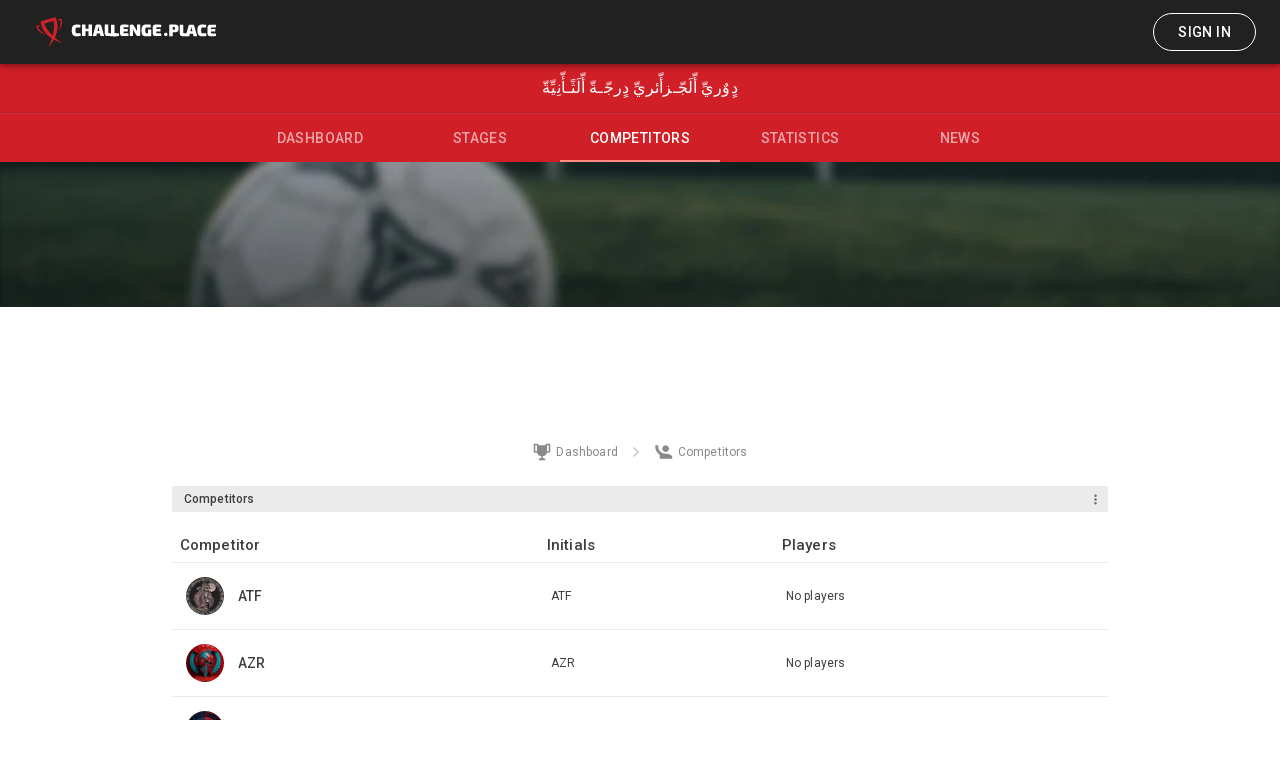

--- FILE ---
content_type: text/html; charset=utf-8
request_url: https://challenge.place/c/646a8e664c3378d218689fb4/competitors
body_size: 16127
content:
<!doctype html><html lang="en"><head><meta charset="utf-8"/><meta name="viewport" content="width=device-width,initial-scale=1"/><link rel="apple-touch-icon" sizes="57x57" href="/images/favicon/apple-icon-57x57.png"/><link rel="apple-touch-icon" sizes="60x60" href="/images/favicon/apple-icon-60x60.png"/><link rel="apple-touch-icon" sizes="72x72" href="/images/favicon/apple-icon-72x72.png"/><link rel="apple-touch-icon" sizes="76x76" href="/images/favicon/apple-icon-76x76.png"/><link rel="apple-touch-icon" sizes="114x114" href="/images/favicon/apple-icon-114x114.png"/><link rel="apple-touch-icon" sizes="120x120" href="/images/favicon/apple-icon-120x120.png"/><link rel="apple-touch-icon" sizes="144x144" href="/images/favicon/apple-icon-144x144.png"/><link rel="apple-touch-icon" sizes="152x152" href="/images/favicon/apple-icon-152x152.png"/><link rel="apple-touch-icon" sizes="180x180" href="/images/favicon/apple-icon-180x180.png"/><link rel="icon" type="image/png" sizes="192x192" href="/images/favicon/android-icon-192x192.png"/><link rel="icon" type="image/png" sizes="32x32" href="/images/favicon/favicon-32x32.png"/><link rel="icon" type="image/png" sizes="96x96" href="/images/favicon/favicon-96x96.png"/><link rel="icon" type="image/png" sizes="16x16" href="/images/favicon/favicon-16x16.png"/><link rel="manifest" href="/images/favicon/manifest.json"/><meta name="msapplication-TileColor" content="#ffffff"/><meta name="msapplication-TileImage" content="/images/favicon/ms-icon-144x144.png"/><meta name="theme-color" content="#202020"/><link rel="stylesheet" href="https://fonts.googleapis.com/css?family=Roboto:300,400,500,700&display=swap"/><link rel="stylesheet" href="https://use.typekit.net/nkm4igf.css"/><script defer="defer" src="https://securepubads.g.doubleclick.net/tag/js/gpt.js"></script><title data-react-helmet="true">Competitors of دٍوٌريِّ أّلَجّـﺰأّئريِّ دٍرجّـةّ أّلَثًـأّنِيِّةّ</title> <meta data-react-helmet="true" property="og:image" content="https://static.challengeplace.com/2023/5/22/9/challenge/78ec5f7e-de24-4d43-864c-441c95c80b5f.jpg"/><meta data-react-helmet="true" property="og:url" content="https://challenge.place/c/646a8e664c3378d218689fb4/competitors"/><meta data-react-helmet="true" charset="utf-8"/><meta data-react-helmet="true" name="description" content="See all competitors of this tournament, statistics, players, live matches and results"/><meta data-react-helmet="true" property="og:title" content="Competitors of دٍوٌريِّ أّلَجّـﺰأّئريِّ دٍرجّـةّ أّلَثًـأّنِيِّةّ"/><meta data-react-helmet="true" property="og:description" content="See all competitors of this tournament, statistics, players, live matches and results"/><meta data-react-helmet="true" property="og:type" content="website"/><meta data-react-helmet="true" property="fb:app_id" content="1360103757364632"/> <link data-react-helmet="true" rel="canonical" href="https://challenge.place/c/646a8e664c3378d218689fb4/competitors"/> <script data-react-helmet="true" type="application/ld+json">[{"@context":"https://schema.org","@type":"BreadcrumbList","itemListElement":[{"@type":"ListItem","position":1,"name":"Dashboard","item":"https://challenge.place/c/646a8e664c3378d218689fb4"},{"@type":"ListItem","position":2,"name":"Competitors"}]}]</script> <style data-emotion="css-global 1q5wrzw">html{-webkit-font-smoothing:antialiased;-moz-osx-font-smoothing:grayscale;box-sizing:border-box;-webkit-text-size-adjust:100%;}*,*::before,*::after{box-sizing:inherit;}strong,b{font-weight:700;}body{margin:0;color:var(--mui-palette-text-primary);font-family:"Roboto","Helvetica","Arial",sans-serif;font-weight:400;font-size:1rem;line-height:1.5;letter-spacing:0.00938em;background-color:var(--mui-palette-background-default);}@media print{body{background-color:var(--mui-palette-common-white);}}body::backdrop{background-color:var(--mui-palette-background-default);}body{font-size:0.75rem;}</style><style data-emotion="css-global 1bggp0r">:root{--mui-spacing:8px;--mui-shape-borderRadius:4px;--mui-shadows-0:none;--mui-shadows-1:0px 2px 1px -1px rgba(0,0,0,0.2),0px 1px 1px 0px rgba(0,0,0,0.14),0px 1px 3px 0px rgba(0,0,0,0.12);--mui-shadows-2:0px 3px 1px -2px rgba(0,0,0,0.2),0px 2px 2px 0px rgba(0,0,0,0.14),0px 1px 5px 0px rgba(0,0,0,0.12);--mui-shadows-3:0px 3px 3px -2px rgba(0,0,0,0.2),0px 3px 4px 0px rgba(0,0,0,0.14),0px 1px 8px 0px rgba(0,0,0,0.12);--mui-shadows-4:0px 2px 4px -1px rgba(0,0,0,0.2),0px 4px 5px 0px rgba(0,0,0,0.14),0px 1px 10px 0px rgba(0,0,0,0.12);--mui-shadows-5:0px 3px 5px -1px rgba(0,0,0,0.2),0px 5px 8px 0px rgba(0,0,0,0.14),0px 1px 14px 0px rgba(0,0,0,0.12);--mui-shadows-6:0px 3px 5px -1px rgba(0,0,0,0.2),0px 6px 10px 0px rgba(0,0,0,0.14),0px 1px 18px 0px rgba(0,0,0,0.12);--mui-shadows-7:0px 4px 5px -2px rgba(0,0,0,0.2),0px 7px 10px 1px rgba(0,0,0,0.14),0px 2px 16px 1px rgba(0,0,0,0.12);--mui-shadows-8:0px 5px 5px -3px rgba(0,0,0,0.2),0px 8px 10px 1px rgba(0,0,0,0.14),0px 3px 14px 2px rgba(0,0,0,0.12);--mui-shadows-9:0px 5px 6px -3px rgba(0,0,0,0.2),0px 9px 12px 1px rgba(0,0,0,0.14),0px 3px 16px 2px rgba(0,0,0,0.12);--mui-shadows-10:0px 6px 6px -3px rgba(0,0,0,0.2),0px 10px 14px 1px rgba(0,0,0,0.14),0px 4px 18px 3px rgba(0,0,0,0.12);--mui-shadows-11:0px 6px 7px -4px rgba(0,0,0,0.2),0px 11px 15px 1px rgba(0,0,0,0.14),0px 4px 20px 3px rgba(0,0,0,0.12);--mui-shadows-12:0px 7px 8px -4px rgba(0,0,0,0.2),0px 12px 17px 2px rgba(0,0,0,0.14),0px 5px 22px 4px rgba(0,0,0,0.12);--mui-shadows-13:0px 7px 8px -4px rgba(0,0,0,0.2),0px 13px 19px 2px rgba(0,0,0,0.14),0px 5px 24px 4px rgba(0,0,0,0.12);--mui-shadows-14:0px 7px 9px -4px rgba(0,0,0,0.2),0px 14px 21px 2px rgba(0,0,0,0.14),0px 5px 26px 4px rgba(0,0,0,0.12);--mui-shadows-15:0px 8px 9px -5px rgba(0,0,0,0.2),0px 15px 22px 2px rgba(0,0,0,0.14),0px 6px 28px 5px rgba(0,0,0,0.12);--mui-shadows-16:0px 8px 10px -5px rgba(0,0,0,0.2),0px 16px 24px 2px rgba(0,0,0,0.14),0px 6px 30px 5px rgba(0,0,0,0.12);--mui-shadows-17:0px 8px 11px -5px rgba(0,0,0,0.2),0px 17px 26px 2px rgba(0,0,0,0.14),0px 6px 32px 5px rgba(0,0,0,0.12);--mui-shadows-18:0px 9px 11px -5px rgba(0,0,0,0.2),0px 18px 28px 2px rgba(0,0,0,0.14),0px 7px 34px 6px rgba(0,0,0,0.12);--mui-shadows-19:0px 9px 12px -6px rgba(0,0,0,0.2),0px 19px 29px 2px rgba(0,0,0,0.14),0px 7px 36px 6px rgba(0,0,0,0.12);--mui-shadows-20:0px 10px 13px -6px rgba(0,0,0,0.2),0px 20px 31px 3px rgba(0,0,0,0.14),0px 8px 38px 7px rgba(0,0,0,0.12);--mui-shadows-21:0px 10px 13px -6px rgba(0,0,0,0.2),0px 21px 33px 3px rgba(0,0,0,0.14),0px 8px 40px 7px rgba(0,0,0,0.12);--mui-shadows-22:0px 10px 14px -6px rgba(0,0,0,0.2),0px 22px 35px 3px rgba(0,0,0,0.14),0px 8px 42px 7px rgba(0,0,0,0.12);--mui-shadows-23:0px 11px 14px -7px rgba(0,0,0,0.2),0px 23px 36px 3px rgba(0,0,0,0.14),0px 9px 44px 8px rgba(0,0,0,0.12);--mui-shadows-24:0px 11px 15px -7px rgba(0,0,0,0.2),0px 24px 38px 3px rgba(0,0,0,0.14),0px 9px 46px 8px rgba(0,0,0,0.12);--mui-zIndex-mobileStepper:1000;--mui-zIndex-fab:1050;--mui-zIndex-speedDial:1050;--mui-zIndex-appBar:1100;--mui-zIndex-drawer:1200;--mui-zIndex-modal:1300;--mui-zIndex-snackbar:1400;--mui-zIndex-tooltip:1500;--mui-font-h1:300 6rem/1.167 "Roboto","Helvetica","Arial",sans-serif;--mui-font-h2:300 3.75rem/1.2 "Roboto","Helvetica","Arial",sans-serif;--mui-font-h3:400 3rem/1.167 "Roboto","Helvetica","Arial",sans-serif;--mui-font-h4:400 2.125rem/1.235 "Roboto","Helvetica","Arial",sans-serif;--mui-font-h5:400 1.5rem/1.334 "Roboto","Helvetica","Arial",sans-serif;--mui-font-h6:500 1.25rem/1.6 "Roboto","Helvetica","Arial",sans-serif;--mui-font-subtitle1:400 1rem/1.75 "Roboto","Helvetica","Arial",sans-serif;--mui-font-subtitle2:500 0.875rem/1.57 "Roboto","Helvetica","Arial",sans-serif;--mui-font-body1:400 1rem/1.5 "Roboto","Helvetica","Arial",sans-serif;--mui-font-body2:400 0.875rem/1.43 "Roboto","Helvetica","Arial",sans-serif;--mui-font-button:500 0.875rem/1.75 "Roboto","Helvetica","Arial",sans-serif;--mui-font-caption:400 0.75rem/1.66 "Roboto","Helvetica","Arial",sans-serif;--mui-font-overline:400 0.75rem/2.66 "Roboto","Helvetica","Arial",sans-serif;--mui-font-inherit:inherit inherit/inherit inherit;}:root,.light{-webkit-print-color-scheme:light;color-scheme:light;--mui-palette-primary-main:#D11F28;--mui-palette-primary-light:#FF8A80;--mui-palette-primary-dark:#B50A0F;--mui-palette-primary-contrastText:#FFFFFF;--mui-palette-primary-mainChannel:209 31 40;--mui-palette-primary-lightChannel:255 138 128;--mui-palette-primary-darkChannel:181 10 15;--mui-palette-primary-contrastTextChannel:255 255 255;--mui-palette-secondary-main:#FF8A80;--mui-palette-secondary-light:#ff7961;--mui-palette-secondary-dark:#ba000d;--mui-palette-secondary-contrastText:#000;--mui-palette-secondary-mainChannel:255 138 128;--mui-palette-secondary-lightChannel:255 121 97;--mui-palette-secondary-darkChannel:186 0 13;--mui-palette-secondary-contrastTextChannel:0 0 0;--mui-palette-grey-50:#fafafa;--mui-palette-grey-100:#EBEBEB;--mui-palette-grey-200:#D5D5D5;--mui-palette-grey-300:#B3B3B3;--mui-palette-grey-400:#ACACAC;--mui-palette-grey-500:#898989;--mui-palette-grey-600:#727272;--mui-palette-grey-700:#4D4D4D;--mui-palette-grey-800:#202020;--mui-palette-grey-900:#161616;--mui-palette-grey-A100:#f5f5f5;--mui-palette-grey-A200:#eeeeee;--mui-palette-grey-A400:#bdbdbd;--mui-palette-grey-A700:#616161;--mui-palette-text-primary:#3d3e40;--mui-palette-text-secondary:rgba(0, 0, 0, 0.6);--mui-palette-text-disabled:rgba(0, 0, 0, 0.38);--mui-palette-text-primaryChannel:61 62 64;--mui-palette-text-secondaryChannel:0 0 0;--mui-palette-divider:rgba(0, 0, 0, 0.2);--mui-palette-light-main:#FFFFFF;--mui-palette-light-contrastText:#212121;--mui-palette-light-mainChannel:255 255 255;--mui-palette-light-contrastTextChannel:33 33 33;--mui-palette-dark-main:#212121;--mui-palette-dark-contrastText:#FFFFFF;--mui-palette-dark-mainChannel:33 33 33;--mui-palette-dark-contrastTextChannel:255 255 255;--mui-palette-background-paper:#FFFFFF;--mui-palette-background-default:#FFFFFF;--mui-palette-background-container:#FFFFFF;--mui-palette-background-defaultChannel:255 255 255;--mui-palette-background-paperChannel:255 255 255;--mui-palette-common-black:#000;--mui-palette-common-white:#fff;--mui-palette-common-background:#fff;--mui-palette-common-onBackground:#000;--mui-palette-common-backgroundChannel:255 255 255;--mui-palette-common-onBackgroundChannel:0 0 0;--mui-palette-error-main:#d32f2f;--mui-palette-error-light:#ef5350;--mui-palette-error-dark:#c62828;--mui-palette-error-contrastText:#fff;--mui-palette-error-mainChannel:211 47 47;--mui-palette-error-lightChannel:239 83 80;--mui-palette-error-darkChannel:198 40 40;--mui-palette-error-contrastTextChannel:255 255 255;--mui-palette-warning-main:#ed6c02;--mui-palette-warning-light:#ff9800;--mui-palette-warning-dark:#e65100;--mui-palette-warning-contrastText:#fff;--mui-palette-warning-mainChannel:237 108 2;--mui-palette-warning-lightChannel:255 152 0;--mui-palette-warning-darkChannel:230 81 0;--mui-palette-warning-contrastTextChannel:255 255 255;--mui-palette-info-main:#0288d1;--mui-palette-info-light:#03a9f4;--mui-palette-info-dark:#01579b;--mui-palette-info-contrastText:#fff;--mui-palette-info-mainChannel:2 136 209;--mui-palette-info-lightChannel:3 169 244;--mui-palette-info-darkChannel:1 87 155;--mui-palette-info-contrastTextChannel:255 255 255;--mui-palette-success-main:#2e7d32;--mui-palette-success-light:#4caf50;--mui-palette-success-dark:#1b5e20;--mui-palette-success-contrastText:#fff;--mui-palette-success-mainChannel:46 125 50;--mui-palette-success-lightChannel:76 175 80;--mui-palette-success-darkChannel:27 94 32;--mui-palette-success-contrastTextChannel:255 255 255;--mui-palette-action-active:rgba(0, 0, 0, 0.54);--mui-palette-action-hover:rgba(0, 0, 0, 0.04);--mui-palette-action-hoverOpacity:0.04;--mui-palette-action-selected:rgba(0, 0, 0, 0.08);--mui-palette-action-selectedOpacity:0.08;--mui-palette-action-disabled:rgba(0, 0, 0, 0.26);--mui-palette-action-disabledBackground:rgba(0, 0, 0, 0.12);--mui-palette-action-disabledOpacity:0.38;--mui-palette-action-focus:rgba(0, 0, 0, 0.12);--mui-palette-action-focusOpacity:0.12;--mui-palette-action-activatedOpacity:0.12;--mui-palette-action-activeChannel:0 0 0;--mui-palette-action-selectedChannel:0 0 0;--mui-palette-Alert-errorColor:rgb(95, 33, 32);--mui-palette-Alert-infoColor:rgb(1, 67, 97);--mui-palette-Alert-successColor:rgb(30, 70, 32);--mui-palette-Alert-warningColor:rgb(102, 60, 0);--mui-palette-Alert-errorFilledBg:var(--mui-palette-error-main, #d32f2f);--mui-palette-Alert-infoFilledBg:var(--mui-palette-info-main, #0288d1);--mui-palette-Alert-successFilledBg:var(--mui-palette-success-main, #2e7d32);--mui-palette-Alert-warningFilledBg:var(--mui-palette-warning-main, #ed6c02);--mui-palette-Alert-errorFilledColor:#fff;--mui-palette-Alert-infoFilledColor:#fff;--mui-palette-Alert-successFilledColor:#fff;--mui-palette-Alert-warningFilledColor:#fff;--mui-palette-Alert-errorStandardBg:rgb(253, 237, 237);--mui-palette-Alert-infoStandardBg:rgb(229, 246, 253);--mui-palette-Alert-successStandardBg:rgb(237, 247, 237);--mui-palette-Alert-warningStandardBg:rgb(255, 244, 229);--mui-palette-Alert-errorIconColor:var(--mui-palette-error-main, #d32f2f);--mui-palette-Alert-infoIconColor:var(--mui-palette-info-main, #0288d1);--mui-palette-Alert-successIconColor:var(--mui-palette-success-main, #2e7d32);--mui-palette-Alert-warningIconColor:var(--mui-palette-warning-main, #ed6c02);--mui-palette-AppBar-defaultBg:var(--mui-palette-grey-100, #EBEBEB);--mui-palette-Avatar-defaultBg:var(--mui-palette-grey-400, #ACACAC);--mui-palette-Button-inheritContainedBg:var(--mui-palette-grey-300, #B3B3B3);--mui-palette-Button-inheritContainedHoverBg:var(--mui-palette-grey-A100, #f5f5f5);--mui-palette-Chip-defaultBorder:var(--mui-palette-grey-400, #ACACAC);--mui-palette-Chip-defaultAvatarColor:var(--mui-palette-grey-700, #4D4D4D);--mui-palette-Chip-defaultIconColor:var(--mui-palette-grey-700, #4D4D4D);--mui-palette-FilledInput-bg:rgba(0, 0, 0, 0.06);--mui-palette-FilledInput-hoverBg:rgba(0, 0, 0, 0.09);--mui-palette-FilledInput-disabledBg:rgba(0, 0, 0, 0.12);--mui-palette-LinearProgress-primaryBg:rgb(237, 169, 173);--mui-palette-LinearProgress-secondaryBg:rgb(255, 210, 206);--mui-palette-LinearProgress-errorBg:rgb(238, 175, 175);--mui-palette-LinearProgress-infoBg:rgb(158, 209, 237);--mui-palette-LinearProgress-successBg:rgb(175, 205, 177);--mui-palette-LinearProgress-warningBg:rgb(248, 199, 158);--mui-palette-Skeleton-bg:rgba(var(--mui-palette-text-primaryChannel, undefined) / 0.11);--mui-palette-Slider-primaryTrack:rgb(237, 169, 173);--mui-palette-Slider-secondaryTrack:rgb(255, 210, 206);--mui-palette-Slider-errorTrack:rgb(238, 175, 175);--mui-palette-Slider-infoTrack:rgb(158, 209, 237);--mui-palette-Slider-successTrack:rgb(175, 205, 177);--mui-palette-Slider-warningTrack:rgb(248, 199, 158);--mui-palette-SnackbarContent-bg:rgb(50, 50, 50);--mui-palette-SnackbarContent-color:#fff;--mui-palette-SpeedDialAction-fabHoverBg:rgb(216, 216, 216);--mui-palette-StepConnector-border:var(--mui-palette-grey-400, #ACACAC);--mui-palette-StepContent-border:var(--mui-palette-grey-400, #ACACAC);--mui-palette-Switch-defaultColor:var(--mui-palette-common-white, #fff);--mui-palette-Switch-defaultDisabledColor:var(--mui-palette-grey-100, #EBEBEB);--mui-palette-Switch-primaryDisabledColor:rgb(237, 169, 173);--mui-palette-Switch-secondaryDisabledColor:rgb(255, 210, 206);--mui-palette-Switch-errorDisabledColor:rgb(238, 175, 175);--mui-palette-Switch-infoDisabledColor:rgb(158, 209, 237);--mui-palette-Switch-successDisabledColor:rgb(175, 205, 177);--mui-palette-Switch-warningDisabledColor:rgb(248, 199, 158);--mui-palette-TableCell-border:rgba(224, 224, 224, 1);--mui-palette-Tooltip-bg:rgba(77, 77, 77, 0.92);--mui-palette-dividerChannel:0 0 0;--mui-opacity-inputPlaceholder:0.42;--mui-opacity-inputUnderline:0.42;--mui-opacity-switchTrackDisabled:0.12;--mui-opacity-switchTrack:0.38;}.dark{-webkit-print-color-scheme:light;color-scheme:light;--mui-palette-common-black:#000;--mui-palette-common-white:#fff;--mui-palette-common-background:#fff;--mui-palette-common-onBackground:#000;--mui-palette-common-backgroundChannel:255 255 255;--mui-palette-common-onBackgroundChannel:0 0 0;--mui-palette-primary-main:#D11F28;--mui-palette-primary-light:#FF8A80;--mui-palette-primary-dark:#B50A0F;--mui-palette-primary-contrastText:#FFFFFF;--mui-palette-primary-mainChannel:209 31 40;--mui-palette-primary-lightChannel:255 138 128;--mui-palette-primary-darkChannel:181 10 15;--mui-palette-primary-contrastTextChannel:255 255 255;--mui-palette-secondary-main:#FF8A80;--mui-palette-secondary-light:#ff7961;--mui-palette-secondary-dark:#ba000d;--mui-palette-secondary-contrastText:#000;--mui-palette-secondary-mainChannel:255 138 128;--mui-palette-secondary-lightChannel:255 121 97;--mui-palette-secondary-darkChannel:186 0 13;--mui-palette-secondary-contrastTextChannel:0 0 0;--mui-palette-error-main:#d32f2f;--mui-palette-error-light:#ef5350;--mui-palette-error-dark:#c62828;--mui-palette-error-contrastText:#fff;--mui-palette-error-mainChannel:211 47 47;--mui-palette-error-lightChannel:239 83 80;--mui-palette-error-darkChannel:198 40 40;--mui-palette-error-contrastTextChannel:255 255 255;--mui-palette-warning-main:#ed6c02;--mui-palette-warning-light:#ff9800;--mui-palette-warning-dark:#e65100;--mui-palette-warning-contrastText:#fff;--mui-palette-warning-mainChannel:237 108 2;--mui-palette-warning-lightChannel:255 152 0;--mui-palette-warning-darkChannel:230 81 0;--mui-palette-warning-contrastTextChannel:255 255 255;--mui-palette-info-main:#0288d1;--mui-palette-info-light:#03a9f4;--mui-palette-info-dark:#01579b;--mui-palette-info-contrastText:#fff;--mui-palette-info-mainChannel:2 136 209;--mui-palette-info-lightChannel:3 169 244;--mui-palette-info-darkChannel:1 87 155;--mui-palette-info-contrastTextChannel:255 255 255;--mui-palette-success-main:#2e7d32;--mui-palette-success-light:#4caf50;--mui-palette-success-dark:#1b5e20;--mui-palette-success-contrastText:#fff;--mui-palette-success-mainChannel:46 125 50;--mui-palette-success-lightChannel:76 175 80;--mui-palette-success-darkChannel:27 94 32;--mui-palette-success-contrastTextChannel:255 255 255;--mui-palette-grey-50:#fafafa;--mui-palette-grey-100:#EBEBEB;--mui-palette-grey-200:#D5D5D5;--mui-palette-grey-300:#B3B3B3;--mui-palette-grey-400:#ACACAC;--mui-palette-grey-500:#898989;--mui-palette-grey-600:#727272;--mui-palette-grey-700:#4D4D4D;--mui-palette-grey-800:#202020;--mui-palette-grey-900:#161616;--mui-palette-grey-A100:#f5f5f5;--mui-palette-grey-A200:#eeeeee;--mui-palette-grey-A400:#bdbdbd;--mui-palette-grey-A700:#616161;--mui-palette-text-primary:#3d3e40;--mui-palette-text-secondary:rgba(0, 0, 0, 0.6);--mui-palette-text-disabled:rgba(0, 0, 0, 0.38);--mui-palette-text-primaryChannel:61 62 64;--mui-palette-text-secondaryChannel:0 0 0;--mui-palette-divider:rgba(0, 0, 0, 0.2);--mui-palette-background-paper:#FFFFFF;--mui-palette-background-default:#FFFFFF;--mui-palette-background-container:#FFFFFF;--mui-palette-background-defaultChannel:255 255 255;--mui-palette-background-paperChannel:255 255 255;--mui-palette-action-active:rgba(0, 0, 0, 0.54);--mui-palette-action-hover:rgba(0, 0, 0, 0.04);--mui-palette-action-hoverOpacity:0.04;--mui-palette-action-selected:rgba(0, 0, 0, 0.08);--mui-palette-action-selectedOpacity:0.08;--mui-palette-action-disabled:rgba(0, 0, 0, 0.26);--mui-palette-action-disabledBackground:rgba(0, 0, 0, 0.12);--mui-palette-action-disabledOpacity:0.38;--mui-palette-action-focus:rgba(0, 0, 0, 0.12);--mui-palette-action-focusOpacity:0.12;--mui-palette-action-activatedOpacity:0.12;--mui-palette-action-activeChannel:0 0 0;--mui-palette-action-selectedChannel:0 0 0;--mui-palette-light-main:#FFFFFF;--mui-palette-light-contrastText:#212121;--mui-palette-light-mainChannel:255 255 255;--mui-palette-light-contrastTextChannel:33 33 33;--mui-palette-dark-main:#212121;--mui-palette-dark-contrastText:#FFFFFF;--mui-palette-dark-mainChannel:33 33 33;--mui-palette-dark-contrastTextChannel:255 255 255;--mui-palette-Alert-errorColor:rgb(95, 33, 32);--mui-palette-Alert-infoColor:rgb(1, 67, 97);--mui-palette-Alert-successColor:rgb(30, 70, 32);--mui-palette-Alert-warningColor:rgb(102, 60, 0);--mui-palette-Alert-errorFilledBg:var(--mui-palette-error-main, #d32f2f);--mui-palette-Alert-infoFilledBg:var(--mui-palette-info-main, #0288d1);--mui-palette-Alert-successFilledBg:var(--mui-palette-success-main, #2e7d32);--mui-palette-Alert-warningFilledBg:var(--mui-palette-warning-main, #ed6c02);--mui-palette-Alert-errorFilledColor:#fff;--mui-palette-Alert-infoFilledColor:#fff;--mui-palette-Alert-successFilledColor:#fff;--mui-palette-Alert-warningFilledColor:#fff;--mui-palette-Alert-errorStandardBg:rgb(253, 237, 237);--mui-palette-Alert-infoStandardBg:rgb(229, 246, 253);--mui-palette-Alert-successStandardBg:rgb(237, 247, 237);--mui-palette-Alert-warningStandardBg:rgb(255, 244, 229);--mui-palette-Alert-errorIconColor:var(--mui-palette-error-main, #d32f2f);--mui-palette-Alert-infoIconColor:var(--mui-palette-info-main, #0288d1);--mui-palette-Alert-successIconColor:var(--mui-palette-success-main, #2e7d32);--mui-palette-Alert-warningIconColor:var(--mui-palette-warning-main, #ed6c02);--mui-palette-AppBar-defaultBg:var(--mui-palette-grey-100, #EBEBEB);--mui-palette-Avatar-defaultBg:var(--mui-palette-grey-400, #ACACAC);--mui-palette-Button-inheritContainedBg:var(--mui-palette-grey-300, #B3B3B3);--mui-palette-Button-inheritContainedHoverBg:var(--mui-palette-grey-A100, #f5f5f5);--mui-palette-Chip-defaultBorder:var(--mui-palette-grey-400, #ACACAC);--mui-palette-Chip-defaultAvatarColor:var(--mui-palette-grey-700, #4D4D4D);--mui-palette-Chip-defaultIconColor:var(--mui-palette-grey-700, #4D4D4D);--mui-palette-FilledInput-bg:rgba(0, 0, 0, 0.06);--mui-palette-FilledInput-hoverBg:rgba(0, 0, 0, 0.09);--mui-palette-FilledInput-disabledBg:rgba(0, 0, 0, 0.12);--mui-palette-LinearProgress-primaryBg:rgb(237, 169, 173);--mui-palette-LinearProgress-secondaryBg:rgb(255, 210, 206);--mui-palette-LinearProgress-errorBg:rgb(238, 175, 175);--mui-palette-LinearProgress-infoBg:rgb(158, 209, 237);--mui-palette-LinearProgress-successBg:rgb(175, 205, 177);--mui-palette-LinearProgress-warningBg:rgb(248, 199, 158);--mui-palette-Skeleton-bg:rgba(var(--mui-palette-text-primaryChannel, undefined) / 0.11);--mui-palette-Slider-primaryTrack:rgb(237, 169, 173);--mui-palette-Slider-secondaryTrack:rgb(255, 210, 206);--mui-palette-Slider-errorTrack:rgb(238, 175, 175);--mui-palette-Slider-infoTrack:rgb(158, 209, 237);--mui-palette-Slider-successTrack:rgb(175, 205, 177);--mui-palette-Slider-warningTrack:rgb(248, 199, 158);--mui-palette-SnackbarContent-bg:rgb(50, 50, 50);--mui-palette-SnackbarContent-color:#fff;--mui-palette-SpeedDialAction-fabHoverBg:rgb(216, 216, 216);--mui-palette-StepConnector-border:var(--mui-palette-grey-400, #ACACAC);--mui-palette-StepContent-border:var(--mui-palette-grey-400, #ACACAC);--mui-palette-Switch-defaultColor:var(--mui-palette-common-white, #fff);--mui-palette-Switch-defaultDisabledColor:var(--mui-palette-grey-100, #EBEBEB);--mui-palette-Switch-primaryDisabledColor:rgb(237, 169, 173);--mui-palette-Switch-secondaryDisabledColor:rgb(255, 210, 206);--mui-palette-Switch-errorDisabledColor:rgb(238, 175, 175);--mui-palette-Switch-infoDisabledColor:rgb(158, 209, 237);--mui-palette-Switch-successDisabledColor:rgb(175, 205, 177);--mui-palette-Switch-warningDisabledColor:rgb(248, 199, 158);--mui-palette-TableCell-border:rgba(224, 224, 224, 1);--mui-palette-Tooltip-bg:rgba(77, 77, 77, 0.92);--mui-palette-dividerChannel:0 0 0;--mui-opacity-inputPlaceholder:0.42;--mui-opacity-inputUnderline:0.42;--mui-opacity-switchTrackDisabled:0.12;--mui-opacity-switchTrack:0.38;}</style><style data-emotion="css 16anvef 1res1o8 6cip96 y7mrsz 1spyer1 e459g4 w94xpu 8enf3a 1fngfth yxlc7y 162tvoi 1tlo0fp 18ijxxp 51eq8m 1nd5pgh 1mryle9 13edv0n bxc2xn 1bqs3ic sxgw71">.css-16anvef{background-color:var(--mui-palette-background-paper);color:var(--mui-palette-text-primary);-webkit-transition:box-shadow 250ms cubic-bezier(0.4, 0, 0.2, 1) 0ms;transition:box-shadow 250ms cubic-bezier(0.4, 0, 0.2, 1) 0ms;box-shadow:var(--Paper-shadow);background-image:var(--Paper-overlay);display:-webkit-box;display:-webkit-flex;display:-ms-flexbox;display:flex;-webkit-flex-direction:column;-ms-flex-direction:column;flex-direction:column;width:100%;box-sizing:border-box;-webkit-flex-shrink:0;-ms-flex-negative:0;flex-shrink:0;position:fixed;z-index:var(--mui-zIndex-appBar);top:0;left:auto;right:0;--AppBar-background:var(--mui-palette-primary-main);--AppBar-color:var(--mui-palette-primary-contrastText);background-color:var(--AppBar-background);color:var(--AppBar-color);background-color:var(--mui-palette-dark-main);z-index:1300;}@media print{.css-16anvef{position:absolute;}}.css-1res1o8{position:relative;display:-webkit-box;display:-webkit-flex;display:-ms-flexbox;display:flex;-webkit-align-items:center;-webkit-box-align:center;-ms-flex-align:center;align-items:center;padding-left:calc(2 * var(--mui-spacing));padding-right:calc(2 * var(--mui-spacing));min-height:56px;}@media (min-width:576px){.css-1res1o8{padding-left:calc(3 * var(--mui-spacing));padding-right:calc(3 * var(--mui-spacing));}}@media (min-width:0px){@media (orientation: landscape){.css-1res1o8{min-height:48px;}}}@media (min-width:576px){.css-1res1o8{min-height:64px;}}.css-6cip96{display:-webkit-inline-box;display:-webkit-inline-flex;display:-ms-inline-flexbox;display:inline-flex;-webkit-align-items:center;-webkit-box-align:center;-ms-flex-align:center;align-items:center;-webkit-box-pack:center;-ms-flex-pack:center;-webkit-justify-content:center;justify-content:center;position:relative;box-sizing:border-box;-webkit-tap-highlight-color:transparent;background-color:transparent;outline:0;border:0;margin:0;border-radius:0;padding:0;cursor:pointer;-webkit-user-select:none;-moz-user-select:none;-ms-user-select:none;user-select:none;vertical-align:middle;-moz-appearance:none;-webkit-appearance:none;-webkit-text-decoration:none;text-decoration:none;color:inherit;font-family:"Roboto","Helvetica","Arial",sans-serif;font-weight:500;font-size:0.875rem;line-height:1.75;letter-spacing:0.02857em;text-transform:uppercase;min-width:64px;padding:6px 16px;border:0;border-radius:var(--mui-shape-borderRadius);-webkit-transition:background-color 200ms cubic-bezier(0.4, 0, 0.2, 1) 0ms,box-shadow 200ms cubic-bezier(0.4, 0, 0.2, 1) 0ms,border-color 200ms cubic-bezier(0.4, 0, 0.2, 1) 0ms,color 200ms cubic-bezier(0.4, 0, 0.2, 1) 0ms;transition:background-color 200ms cubic-bezier(0.4, 0, 0.2, 1) 0ms,box-shadow 200ms cubic-bezier(0.4, 0, 0.2, 1) 0ms,border-color 200ms cubic-bezier(0.4, 0, 0.2, 1) 0ms,color 200ms cubic-bezier(0.4, 0, 0.2, 1) 0ms;padding:6px 8px;color:var(--variant-textColor);background-color:var(--variant-textBg);color:inherit;border-color:currentColor;--variant-containedBg:var(--mui-palette-Button-inheritContainedBg);-webkit-transition:background-color 200ms cubic-bezier(0.4, 0, 0.2, 1) 0ms,box-shadow 200ms cubic-bezier(0.4, 0, 0.2, 1) 0ms,border-color 200ms cubic-bezier(0.4, 0, 0.2, 1) 0ms;transition:background-color 200ms cubic-bezier(0.4, 0, 0.2, 1) 0ms,box-shadow 200ms cubic-bezier(0.4, 0, 0.2, 1) 0ms,border-color 200ms cubic-bezier(0.4, 0, 0.2, 1) 0ms;border-radius:28px;white-space:nowrap;}.css-6cip96::-moz-focus-inner{border-style:none;}.css-6cip96.Mui-disabled{pointer-events:none;cursor:default;}@media print{.css-6cip96{-webkit-print-color-adjust:exact;color-adjust:exact;}}.css-6cip96:hover{-webkit-text-decoration:none;text-decoration:none;}.css-6cip96.Mui-disabled{color:var(--mui-palette-action-disabled);}@media (hover: hover){.css-6cip96:hover{--variant-containedBg:var(--mui-palette-Button-inheritContainedHoverBg);--variant-textBg:rgba(var(--mui-palette-text-primaryChannel) / var(--mui-palette-action-hoverOpacity));--variant-outlinedBg:rgba(var(--mui-palette-text-primaryChannel) / var(--mui-palette-action-hoverOpacity));}}.css-6cip96.MuiButton-loading{color:transparent;}.css-y7mrsz{display:-webkit-inline-box;display:-webkit-inline-flex;display:-ms-inline-flexbox;display:inline-flex;-webkit-align-items:center;-webkit-box-align:center;-ms-flex-align:center;align-items:center;-webkit-box-pack:center;-ms-flex-pack:center;-webkit-justify-content:center;justify-content:center;position:relative;box-sizing:border-box;-webkit-tap-highlight-color:transparent;background-color:transparent;outline:0;border:0;margin:0;border-radius:0;padding:0;cursor:pointer;-webkit-user-select:none;-moz-user-select:none;-ms-user-select:none;user-select:none;vertical-align:middle;-moz-appearance:none;-webkit-appearance:none;-webkit-text-decoration:none;text-decoration:none;color:inherit;font-family:"Roboto","Helvetica","Arial",sans-serif;font-weight:500;font-size:0.875rem;line-height:1.75;letter-spacing:0.02857em;text-transform:uppercase;min-width:64px;padding:6px 16px;border:0;border-radius:var(--mui-shape-borderRadius);-webkit-transition:background-color 200ms cubic-bezier(0.4, 0, 0.2, 1) 0ms,box-shadow 200ms cubic-bezier(0.4, 0, 0.2, 1) 0ms,border-color 200ms cubic-bezier(0.4, 0, 0.2, 1) 0ms,color 200ms cubic-bezier(0.4, 0, 0.2, 1) 0ms;transition:background-color 200ms cubic-bezier(0.4, 0, 0.2, 1) 0ms,box-shadow 200ms cubic-bezier(0.4, 0, 0.2, 1) 0ms,border-color 200ms cubic-bezier(0.4, 0, 0.2, 1) 0ms,color 200ms cubic-bezier(0.4, 0, 0.2, 1) 0ms;padding:6px 8px;color:var(--variant-textColor);background-color:var(--variant-textBg);color:inherit;border-color:currentColor;--variant-containedBg:var(--mui-palette-Button-inheritContainedBg);padding:4px 5px;font-size:0.8125rem;-webkit-transition:background-color 200ms cubic-bezier(0.4, 0, 0.2, 1) 0ms,box-shadow 200ms cubic-bezier(0.4, 0, 0.2, 1) 0ms,border-color 200ms cubic-bezier(0.4, 0, 0.2, 1) 0ms;transition:background-color 200ms cubic-bezier(0.4, 0, 0.2, 1) 0ms,box-shadow 200ms cubic-bezier(0.4, 0, 0.2, 1) 0ms,border-color 200ms cubic-bezier(0.4, 0, 0.2, 1) 0ms;border-radius:28px;white-space:nowrap;}.css-y7mrsz::-moz-focus-inner{border-style:none;}.css-y7mrsz.Mui-disabled{pointer-events:none;cursor:default;}@media print{.css-y7mrsz{-webkit-print-color-adjust:exact;color-adjust:exact;}}.css-y7mrsz:hover{-webkit-text-decoration:none;text-decoration:none;}.css-y7mrsz.Mui-disabled{color:var(--mui-palette-action-disabled);}@media (hover: hover){.css-y7mrsz:hover{--variant-containedBg:var(--mui-palette-Button-inheritContainedHoverBg);--variant-textBg:rgba(var(--mui-palette-text-primaryChannel) / var(--mui-palette-action-hoverOpacity));--variant-outlinedBg:rgba(var(--mui-palette-text-primaryChannel) / var(--mui-palette-action-hoverOpacity));}}.css-y7mrsz.MuiButton-loading{color:transparent;}.css-1spyer1{background-color:var(--mui-palette-background-paper);color:var(--mui-palette-text-primary);-webkit-transition:box-shadow 250ms cubic-bezier(0.4, 0, 0.2, 1) 0ms;transition:box-shadow 250ms cubic-bezier(0.4, 0, 0.2, 1) 0ms;box-shadow:var(--Paper-shadow);background-image:var(--Paper-overlay);display:-webkit-box;display:-webkit-flex;display:-ms-flexbox;display:flex;-webkit-flex-direction:column;-ms-flex-direction:column;flex-direction:column;width:100%;box-sizing:border-box;-webkit-flex-shrink:0;-ms-flex-negative:0;flex-shrink:0;position:static;--AppBar-background:var(--mui-palette-primary-main);--AppBar-color:var(--mui-palette-primary-contrastText);background-color:var(--AppBar-background);color:var(--AppBar-color);}*:where(.dark) .css-1spyer1{background-color:var(--AppBar-background);color:var(--AppBar-color);}.css-e459g4{overflow:hidden;min-height:48px;-webkit-overflow-scrolling:touch;display:-webkit-box;display:-webkit-flex;display:-ms-flexbox;display:flex;}@media (max-width:575.95px){.css-e459g4 .MuiTabs-scrollButtons{display:none;}}.css-w94xpu{position:relative;display:inline-block;-webkit-flex:1 1 auto;-ms-flex:1 1 auto;flex:1 1 auto;white-space:nowrap;overflow-x:hidden;width:100%;}.css-8enf3a{display:-webkit-box;display:-webkit-flex;display:-ms-flexbox;display:flex;-webkit-box-pack:center;-ms-flex-pack:center;-webkit-justify-content:center;justify-content:center;}.css-1fngfth{display:-webkit-inline-box;display:-webkit-inline-flex;display:-ms-inline-flexbox;display:inline-flex;-webkit-align-items:center;-webkit-box-align:center;-ms-flex-align:center;align-items:center;-webkit-box-pack:center;-ms-flex-pack:center;-webkit-justify-content:center;justify-content:center;position:relative;box-sizing:border-box;-webkit-tap-highlight-color:transparent;background-color:transparent;outline:0;border:0;margin:0;border-radius:0;padding:0;cursor:pointer;-webkit-user-select:none;-moz-user-select:none;-ms-user-select:none;user-select:none;vertical-align:middle;-moz-appearance:none;-webkit-appearance:none;-webkit-text-decoration:none;text-decoration:none;color:inherit;font-family:"Roboto","Helvetica","Arial",sans-serif;font-weight:500;font-size:0.875rem;line-height:1.25;letter-spacing:0.02857em;text-transform:uppercase;max-width:360px;min-width:90px;position:relative;min-height:48px;-webkit-flex-shrink:0;-ms-flex-negative:0;flex-shrink:0;padding:12px 16px;overflow:hidden;white-space:normal;text-align:center;-webkit-flex-direction:column;-ms-flex-direction:column;flex-direction:column;color:inherit;opacity:0.6;min-width:72px;}.css-1fngfth::-moz-focus-inner{border-style:none;}.css-1fngfth.Mui-disabled{pointer-events:none;cursor:default;}@media print{.css-1fngfth{-webkit-print-color-adjust:exact;color-adjust:exact;}}.css-1fngfth.Mui-selected{opacity:1;}.css-1fngfth.Mui-disabled{opacity:var(--mui-palette-action-disabledOpacity);}@media (min-width: 560px){.css-1fngfth{min-width:160px;}}.css-yxlc7y{position:absolute;height:2px;bottom:0;width:100%;-webkit-transition:all 250ms cubic-bezier(0.4, 0, 0.2, 1) 0ms;transition:all 250ms cubic-bezier(0.4, 0, 0.2, 1) 0ms;background-color:var(--mui-palette-secondary-main);}.css-162tvoi{display:-webkit-box;display:-webkit-flex;display:-ms-flexbox;display:flex;}.css-1tlo0fp{display:-webkit-inline-box;display:-webkit-inline-flex;display:-ms-inline-flexbox;display:inline-flex;-webkit-align-items:center;-webkit-box-align:center;-ms-flex-align:center;align-items:center;-webkit-box-pack:center;-ms-flex-pack:center;-webkit-justify-content:center;justify-content:center;position:relative;box-sizing:border-box;-webkit-tap-highlight-color:transparent;background-color:transparent;outline:0;border:0;margin:0;border-radius:0;padding:0;cursor:pointer;-webkit-user-select:none;-moz-user-select:none;-ms-user-select:none;user-select:none;vertical-align:middle;-moz-appearance:none;-webkit-appearance:none;-webkit-text-decoration:none;text-decoration:none;color:inherit;font-family:"Roboto","Helvetica","Arial",sans-serif;font-weight:500;font-size:0.875rem;line-height:1.25;letter-spacing:0.02857em;text-transform:uppercase;max-width:360px;min-width:90px;position:relative;min-height:48px;-webkit-flex-shrink:0;-ms-flex-negative:0;flex-shrink:0;padding:12px 16px;overflow:hidden;white-space:normal;text-align:center;color:inherit;opacity:0.6;-webkit-flex-shrink:1;-ms-flex-negative:1;flex-shrink:1;-webkit-box-flex:1;-webkit-flex-grow:1;-ms-flex-positive:1;flex-grow:1;-webkit-flex-basis:0;-ms-flex-preferred-size:0;flex-basis:0;max-width:none;min-width:72px;}.css-1tlo0fp::-moz-focus-inner{border-style:none;}.css-1tlo0fp.Mui-disabled{pointer-events:none;cursor:default;}@media print{.css-1tlo0fp{-webkit-print-color-adjust:exact;color-adjust:exact;}}.css-1tlo0fp.Mui-selected{opacity:1;}.css-1tlo0fp.Mui-disabled{opacity:var(--mui-palette-action-disabledOpacity);}@media (min-width: 560px){.css-1tlo0fp{min-width:160px;}}.css-18ijxxp{margin:0;font-family:"Roboto","Helvetica","Arial",sans-serif;font-weight:400;font-size:1rem;line-height:1.5;letter-spacing:0.00938em;color:var(--mui-palette-text-secondary);}.css-18ijxxp .MuiBreadcrumbs-ol{-webkit-box-flex-wrap:nowrap;-webkit-flex-wrap:nowrap;-ms-flex-wrap:nowrap;flex-wrap:nowrap;-webkit-box-pack:center;-ms-flex-pack:center;-webkit-justify-content:center;justify-content:center;}.css-18ijxxp .MuiBreadcrumbs-li{overflow:hidden;text-overflow:ellipsis;white-space:nowrap;-webkit-flex-shrink:1;-ms-flex-negative:1;flex-shrink:1;}.css-51eq8m{display:-webkit-box;display:-webkit-flex;display:-ms-flexbox;display:flex;-webkit-box-flex-wrap:wrap;-webkit-flex-wrap:wrap;-ms-flex-wrap:wrap;flex-wrap:wrap;-webkit-align-items:center;-webkit-box-align:center;-ms-flex-align:center;align-items:center;padding:0;margin:0;list-style:none;}.css-1nd5pgh{display:-webkit-box;display:-webkit-flex;display:-ms-flexbox;display:flex;-webkit-user-select:none;-moz-user-select:none;-ms-user-select:none;user-select:none;margin-left:8px;margin-right:8px;}.css-1mryle9{-webkit-user-select:none;-moz-user-select:none;-ms-user-select:none;user-select:none;width:1em;height:1em;display:inline-block;-webkit-flex-shrink:0;-ms-flex-negative:0;flex-shrink:0;-webkit-transition:fill 250ms cubic-bezier(0.4, 0, 0.2, 1) 0ms;transition:fill 250ms cubic-bezier(0.4, 0, 0.2, 1) 0ms;fill:currentColor;font-size:1.5rem;font-size:20px;opacity:0.4;}.css-13edv0n{display:-webkit-inline-box;display:-webkit-inline-flex;display:-ms-inline-flexbox;display:inline-flex;-webkit-align-items:center;-webkit-box-align:center;-ms-flex-align:center;align-items:center;-webkit-box-pack:center;-ms-flex-pack:center;-webkit-justify-content:center;justify-content:center;position:relative;box-sizing:border-box;-webkit-tap-highlight-color:transparent;background-color:transparent;outline:0;border:0;margin:0;border-radius:0;padding:0;cursor:pointer;-webkit-user-select:none;-moz-user-select:none;-ms-user-select:none;user-select:none;vertical-align:middle;-moz-appearance:none;-webkit-appearance:none;-webkit-text-decoration:none;text-decoration:none;color:inherit;text-align:center;-webkit-flex:0 0 auto;-ms-flex:0 0 auto;flex:0 0 auto;font-size:1.5rem;padding:8px;border-radius:50%;color:var(--mui-palette-action-active);-webkit-transition:background-color 100ms cubic-bezier(0.4, 0, 0.2, 1) 0ms;transition:background-color 100ms cubic-bezier(0.4, 0, 0.2, 1) 0ms;--IconButton-hoverBg:rgba(var(--mui-palette-action-activeChannel) / var(--mui-palette-action-hoverOpacity));padding:12px;font-size:1.75rem;}.css-13edv0n::-moz-focus-inner{border-style:none;}.css-13edv0n.Mui-disabled{pointer-events:none;cursor:default;}@media print{.css-13edv0n{-webkit-print-color-adjust:exact;color-adjust:exact;}}.css-13edv0n:hover{background-color:var(--IconButton-hoverBg);}@media (hover: none){.css-13edv0n:hover{background-color:transparent;}}.css-13edv0n.Mui-disabled{background-color:transparent;color:var(--mui-palette-action-disabled);}.css-13edv0n.MuiIconButton-loading{color:transparent;}.css-bxc2xn{-webkit-user-select:none;-moz-user-select:none;-ms-user-select:none;user-select:none;width:1em;height:1em;display:inline-block;-webkit-flex-shrink:0;-ms-flex-negative:0;flex-shrink:0;-webkit-transition:fill 250ms cubic-bezier(0.4, 0, 0.2, 1) 0ms;transition:fill 250ms cubic-bezier(0.4, 0, 0.2, 1) 0ms;fill:currentColor;font-size:1.5rem;}.css-1bqs3ic{display:-webkit-inline-box;display:-webkit-inline-flex;display:-ms-inline-flexbox;display:inline-flex;-webkit-align-items:center;-webkit-box-align:center;-ms-flex-align:center;align-items:center;-webkit-box-pack:center;-ms-flex-pack:center;-webkit-justify-content:center;justify-content:center;position:relative;box-sizing:border-box;-webkit-tap-highlight-color:transparent;background-color:transparent;outline:0;border:0;margin:0;border-radius:0;padding:0;cursor:pointer;-webkit-user-select:none;-moz-user-select:none;-ms-user-select:none;user-select:none;vertical-align:middle;-moz-appearance:none;-webkit-appearance:none;-webkit-text-decoration:none;text-decoration:none;color:inherit;font-family:"Roboto","Helvetica","Arial",sans-serif;font-weight:500;font-size:0.875rem;line-height:1.75;letter-spacing:0.02857em;text-transform:uppercase;min-width:64px;padding:6px 16px;border:0;border-radius:var(--mui-shape-borderRadius);-webkit-transition:background-color 200ms cubic-bezier(0.4, 0, 0.2, 1) 0ms,box-shadow 200ms cubic-bezier(0.4, 0, 0.2, 1) 0ms,border-color 200ms cubic-bezier(0.4, 0, 0.2, 1) 0ms,color 200ms cubic-bezier(0.4, 0, 0.2, 1) 0ms;transition:background-color 200ms cubic-bezier(0.4, 0, 0.2, 1) 0ms,box-shadow 200ms cubic-bezier(0.4, 0, 0.2, 1) 0ms,border-color 200ms cubic-bezier(0.4, 0, 0.2, 1) 0ms,color 200ms cubic-bezier(0.4, 0, 0.2, 1) 0ms;color:var(--variant-containedColor);background-color:var(--variant-containedBg);box-shadow:var(--mui-shadows-2);--variant-textColor:var(--mui-palette-primary-main);--variant-outlinedColor:var(--mui-palette-primary-main);--variant-outlinedBorder:rgba(var(--mui-palette-primary-mainChannel) / 0.5);--variant-containedColor:var(--mui-palette-primary-contrastText);--variant-containedBg:var(--mui-palette-primary-main);-webkit-transition:background-color 200ms cubic-bezier(0.4, 0, 0.2, 1) 0ms,box-shadow 200ms cubic-bezier(0.4, 0, 0.2, 1) 0ms,border-color 200ms cubic-bezier(0.4, 0, 0.2, 1) 0ms;transition:background-color 200ms cubic-bezier(0.4, 0, 0.2, 1) 0ms,box-shadow 200ms cubic-bezier(0.4, 0, 0.2, 1) 0ms,border-color 200ms cubic-bezier(0.4, 0, 0.2, 1) 0ms;border-radius:28px;white-space:nowrap;font-family:co-headline;width:100%;}.css-1bqs3ic::-moz-focus-inner{border-style:none;}.css-1bqs3ic.Mui-disabled{pointer-events:none;cursor:default;}@media print{.css-1bqs3ic{-webkit-print-color-adjust:exact;color-adjust:exact;}}.css-1bqs3ic:hover{-webkit-text-decoration:none;text-decoration:none;}.css-1bqs3ic.Mui-disabled{color:var(--mui-palette-action-disabled);}.css-1bqs3ic:hover{box-shadow:var(--mui-shadows-4);}@media (hover: none){.css-1bqs3ic:hover{box-shadow:var(--mui-shadows-2);}}.css-1bqs3ic:active{box-shadow:var(--mui-shadows-8);}.css-1bqs3ic.Mui-focusVisible{box-shadow:var(--mui-shadows-6);}.css-1bqs3ic.Mui-disabled{color:var(--mui-palette-action-disabled);box-shadow:var(--mui-shadows-0);background-color:var(--mui-palette-action-disabledBackground);}@media (hover: hover){.css-1bqs3ic:hover{--variant-containedBg:var(--mui-palette-primary-dark);--variant-textBg:rgba(var(--mui-palette-primary-mainChannel) / var(--mui-palette-action-hoverOpacity));--variant-outlinedBorder:var(--mui-palette-primary-main);--variant-outlinedBg:rgba(var(--mui-palette-primary-mainChannel) / var(--mui-palette-action-hoverOpacity));}}.css-1bqs3ic.MuiButton-loading{color:transparent;}@media (min-width:0px){.css-1bqs3ic{padding-left:calc(1 * var(--mui-spacing));padding-right:calc(1 * var(--mui-spacing));}}@media (min-width:768px){.css-1bqs3ic{padding-left:calc(2 * var(--mui-spacing));padding-right:calc(2 * var(--mui-spacing));}}.css-sxgw71{display:-webkit-inline-box;display:-webkit-inline-flex;display:-ms-inline-flexbox;display:inline-flex;-webkit-align-items:center;-webkit-box-align:center;-ms-flex-align:center;align-items:center;-webkit-box-pack:center;-ms-flex-pack:center;-webkit-justify-content:center;justify-content:center;position:relative;box-sizing:border-box;-webkit-tap-highlight-color:transparent;background-color:transparent;outline:0;border:0;margin:0;border-radius:0;padding:0;cursor:pointer;-webkit-user-select:none;-moz-user-select:none;-ms-user-select:none;user-select:none;vertical-align:middle;-moz-appearance:none;-webkit-appearance:none;-webkit-text-decoration:none;text-decoration:none;color:inherit;font-family:"Roboto","Helvetica","Arial",sans-serif;font-weight:500;font-size:0.875rem;line-height:1.75;letter-spacing:0.02857em;text-transform:uppercase;min-width:64px;padding:6px 16px;border:0;border-radius:var(--mui-shape-borderRadius);-webkit-transition:background-color 200ms cubic-bezier(0.4, 0, 0.2, 1) 0ms,box-shadow 200ms cubic-bezier(0.4, 0, 0.2, 1) 0ms,border-color 200ms cubic-bezier(0.4, 0, 0.2, 1) 0ms,color 200ms cubic-bezier(0.4, 0, 0.2, 1) 0ms;transition:background-color 200ms cubic-bezier(0.4, 0, 0.2, 1) 0ms,box-shadow 200ms cubic-bezier(0.4, 0, 0.2, 1) 0ms,border-color 200ms cubic-bezier(0.4, 0, 0.2, 1) 0ms,color 200ms cubic-bezier(0.4, 0, 0.2, 1) 0ms;padding:5px 15px;border:1px solid currentColor;border-color:var(--variant-outlinedBorder, currentColor);background-color:var(--variant-outlinedBg);color:var(--variant-outlinedColor);color:inherit;border-color:currentColor;--variant-containedBg:var(--mui-palette-Button-inheritContainedBg);-webkit-transition:background-color 200ms cubic-bezier(0.4, 0, 0.2, 1) 0ms,box-shadow 200ms cubic-bezier(0.4, 0, 0.2, 1) 0ms,border-color 200ms cubic-bezier(0.4, 0, 0.2, 1) 0ms;transition:background-color 200ms cubic-bezier(0.4, 0, 0.2, 1) 0ms,box-shadow 200ms cubic-bezier(0.4, 0, 0.2, 1) 0ms,border-color 200ms cubic-bezier(0.4, 0, 0.2, 1) 0ms;border-radius:28px;white-space:nowrap;font-family:co-headline;width:100%;}.css-sxgw71::-moz-focus-inner{border-style:none;}.css-sxgw71.Mui-disabled{pointer-events:none;cursor:default;}@media print{.css-sxgw71{-webkit-print-color-adjust:exact;color-adjust:exact;}}.css-sxgw71:hover{-webkit-text-decoration:none;text-decoration:none;}.css-sxgw71.Mui-disabled{color:var(--mui-palette-action-disabled);}.css-sxgw71.Mui-disabled{border:1px solid var(--mui-palette-action-disabledBackground);}@media (hover: hover){.css-sxgw71:hover{--variant-containedBg:var(--mui-palette-Button-inheritContainedHoverBg);--variant-textBg:rgba(var(--mui-palette-text-primaryChannel) / var(--mui-palette-action-hoverOpacity));--variant-outlinedBg:rgba(var(--mui-palette-text-primaryChannel) / var(--mui-palette-action-hoverOpacity));}}.css-sxgw71.MuiButton-loading{color:transparent;}@media (min-width:0px){.css-sxgw71{padding-left:calc(1 * var(--mui-spacing));padding-right:calc(1 * var(--mui-spacing));}}@media (min-width:768px){.css-sxgw71{padding-left:calc(2 * var(--mui-spacing));padding-right:calc(2 * var(--mui-spacing));}}</style><script defer="defer" src="/static/js/main.cc500e40.js"></script><link href="/static/css/main.cbf4fd9e.css" rel="stylesheet"></head><body><script>(()=>{"use strict";const e=()=>localStorage.getItem("mui-mode"),t=()=>{const t=e();return t||(window.matchMedia("(prefers-color-scheme: dark)").matches?"dark":"light")},a=e=>{0};a(t()),window.matchMedia("(prefers-color-scheme: dark)").addEventListener("change",(()=>{const c=e();"light"!==c&&"dark"!==c&&a(t())}));var c=localStorage.setItem;localStorage.setItem=function(){c.apply(this,arguments),arguments&&[].slice.call(arguments).includes("mui-mode")&&a(t())}})()</script><div id="root"><script>(function() {
try {
  let colorScheme = '';
  const mode = localStorage.getItem('mui-mode') || 'system';
  const dark = localStorage.getItem('mui-color-scheme-dark') || 'dark';
  const light = localStorage.getItem('mui-color-scheme-light') || 'light';
  if (mode === 'system') {
    // handle system mode
    const mql = window.matchMedia('(prefers-color-scheme: dark)');
    if (mql.matches) {
      colorScheme = dark
    } else {
      colorScheme = light
    }
  }
  if (mode === 'light') {
    colorScheme = light;
  }
  if (mode === 'dark') {
    colorScheme = dark;
  }
  if (colorScheme) {
    document.documentElement.classList.remove('%s'.replace('%s', light), '%s'.replace('%s', dark));
      document.documentElement.classList.add('%s'.replace('%s', colorScheme));document.documentElement.setAttribute('.%s', colorScheme);
  }
} catch(e){}})();</script><div class="d-flex flex-column h-100"><header class="MuiPaper-root MuiPaper-elevation MuiPaper-elevation4 MuiAppBar-root MuiAppBar-colorPrimary MuiAppBar-positionFixed mui-fixed css-16anvef" style="--Paper-shadow:var(--mui-shadows-4)"><div class="MuiToolbar-root MuiToolbar-gutters MuiToolbar-regular css-1res1o8"><div class="container-fluid px-0"><div class="row align-items-center w-100 m-0 py-0" style="height:64px"><div class="col"><a href="https://challenge.place" title="Challenge Place"><img src="/images/logo.svg" class="img-fluid" width="180" height="30" alt="Challenge Place"/></a></div><div class="col-auto p-0 text-end"><a class="MuiButtonBase-root MuiButton-root MuiButton-text MuiButton-textInherit MuiButton-sizeMedium MuiButton-textSizeMedium MuiButton-colorInherit MuiButton-root MuiButton-text MuiButton-textInherit MuiButton-sizeMedium MuiButton-textSizeMedium MuiButton-colorInherit d-none d-md-inline-flex text-white px-4 border border-white css-6cip96" tabindex="0" style="border-radius:20px" href="/login">Sign in</a><a class="MuiButtonBase-root MuiButton-root MuiButton-text MuiButton-textInherit MuiButton-sizeSmall MuiButton-textSizeSmall MuiButton-colorInherit MuiButton-root MuiButton-text MuiButton-textInherit MuiButton-sizeSmall MuiButton-textSizeSmall MuiButton-colorInherit d-inline-flex d-md-none text-white px-3 border border-white css-y7mrsz" tabindex="0" style="border-radius:20px" href="/login">Sign in</a></div></div></div></div></header><div class="loading d-none"></div><div class="flex-grow-1 pb-5" style="padding-top:64px"><header class="MuiPaper-root MuiPaper-elevation MuiPaper-elevation2 MuiAppBar-root MuiAppBar-colorPrimary MuiAppBar-positionStatic css-1spyer1" style="--Paper-shadow:var(--mui-shadows-2)"><h1 class="text-center m-0 w-100" style="height:48px;line-height:48px;font-size:16px"><div class="text-truncate">دٍوٌريِّ أّلَجّـﺰأّئريِّ دٍرجّـةّ أّلَثًـأّنِيِّةّ</div></h1><div style="border-top:1px solid #b51d29;border-bottom:1px solid #d22f39"></div><div class="MuiTabs-root d-none d-md-flex css-e459g4"><div style="overflow:hidden;margin-bottom:0" class="MuiTabs-scroller MuiTabs-fixed css-w94xpu"><div role="tablist" class="MuiTabs-list MuiTabs-flexContainer MuiTabs-centered css-8enf3a"><a class="MuiButtonBase-root MuiTab-root MuiTab-textColorInherit css-1fngfth" tabindex="-1" role="tab" aria-selected="false" href="/c/646a8e664c3378d218689fb4">Dashboard</a><a class="MuiButtonBase-root MuiTab-root MuiTab-textColorInherit css-1fngfth" tabindex="-1" role="tab" aria-selected="false" href="/c/646a8e664c3378d218689fb4/stages">Stages</a><a class="MuiButtonBase-root MuiTab-root MuiTab-textColorInherit Mui-selected css-1fngfth" tabindex="0" role="tab" aria-selected="true" href="/c/646a8e664c3378d218689fb4/competitors">Competitors<span class="MuiTabs-indicator css-yxlc7y"></span></a><a class="MuiButtonBase-root MuiTab-root MuiTab-textColorInherit css-1fngfth" tabindex="-1" role="tab" aria-selected="false" href="/c/646a8e664c3378d218689fb4/statistics">Statistics</a><a class="MuiButtonBase-root MuiTab-root MuiTab-textColorInherit css-1fngfth" tabindex="-1" role="tab" aria-selected="false" href="/c/646a8e664c3378d218689fb4/news">News</a></div></div></div><div class="MuiTabs-root d-flex d-md-none css-e459g4"><div style="overflow:hidden;margin-bottom:0" class="MuiTabs-scroller MuiTabs-fixed css-w94xpu"><div role="tablist" class="MuiTabs-list MuiTabs-flexContainer css-162tvoi"><a class="MuiButtonBase-root MuiTab-root MuiTab-textColorInherit MuiTab-fullWidth css-1tlo0fp" tabindex="-1" role="tab" aria-selected="false" aria-label="Dashboard" href="/c/646a8e664c3378d218689fb4"><img src="/images/menu_dashboard.svg" alt="Dashboard" width="24" height="24"/></a><a class="MuiButtonBase-root MuiTab-root MuiTab-textColorInherit MuiTab-fullWidth css-1tlo0fp" tabindex="-1" role="tab" aria-selected="false" aria-label="Stages" href="/c/646a8e664c3378d218689fb4/stages"><img src="/images/menu_stages.svg" alt="Stages" width="24" height="24"/></a><a class="MuiButtonBase-root MuiTab-root MuiTab-textColorInherit MuiTab-fullWidth Mui-selected css-1tlo0fp" tabindex="0" role="tab" aria-selected="true" aria-label="Competitors" href="/c/646a8e664c3378d218689fb4/competitors"><img src="/images/menu_competitors.svg" alt="Competitors" width="24" height="24"/><span class="MuiTabs-indicator css-yxlc7y"></span></a><a class="MuiButtonBase-root MuiTab-root MuiTab-textColorInherit MuiTab-fullWidth css-1tlo0fp" tabindex="-1" role="tab" aria-selected="false" aria-label="Statistics" href="/c/646a8e664c3378d218689fb4/statistics"><img src="/images/menu_statistics.svg" alt="Statistics" width="24" height="24"/></a><a class="MuiButtonBase-root MuiTab-root MuiTab-textColorInherit MuiTab-fullWidth css-1tlo0fp" tabindex="-1" role="tab" aria-selected="false" aria-label="News" href="/c/646a8e664c3378d218689fb4/news"><img src="/images/menu_news.svg" alt="News" width="24" height="24"/></a></div></div></div></header><img src="https://static.challengeplace.com/resource/webapp/modalityHeader/challenge_header_sport_football.jpg" alt="الجزائر" style="display:block;width:100%;height:145px;object-fit:cover"/><div class="position-relative" style="min-height:145px"><div class="container"><div class="row justify-content-md-center mt-3"><div class="col-lg-11 col-xl-9"><div class="text-center mb-3"><ins class="da-h-responsive adsbygoogle" style="display:inline-block" data-ad-client="ca-pub-5630910346208498" data-ad-slot="2717976498"></ins></div><div class="mt-2 mt-md-4 mb-4"><nav class="MuiTypography-root MuiTypography-body1 MuiBreadcrumbs-root css-18ijxxp" id="breadcrumbs" aria-label="breadcrumb"><ol class="MuiBreadcrumbs-ol css-51eq8m"><li class="MuiBreadcrumbs-li"><a href="/c/646a8e664c3378d218689fb4"><div class="d-flex align-items-center text-light font-sm font-md-body"><img src="/images/menu_dashboard.svg" class="me-1" alt="Dashboard" width="20" height="20" style="filter:invert(46%) sepia(6%) saturate(0%) hue-rotate(154deg) brightness(99%) contrast(92%)"/><span class="text-truncate">Dashboard</span></div></a></li><li aria-hidden="true" class="MuiBreadcrumbs-separator mx-1 mx-md-2 css-1nd5pgh"><svg class="MuiSvgIcon-root MuiSvgIcon-fontSizeMedium text-light css-1mryle9" focusable="false" aria-hidden="true" viewBox="0 0 24 24" data-testid="NavigateNextIcon"><path d="M10 6 8.59 7.41 13.17 12l-4.58 4.59L10 18l6-6z"></path></svg></li><li class="MuiBreadcrumbs-li"><span aria-current="page"><div class="d-flex align-items-center text-light font-sm font-md-body"><img src="/images/menu_competitors.svg" class="me-1" alt="Competitors" width="20" height="20" style="filter:invert(46%) sepia(6%) saturate(0%) hue-rotate(154deg) brightness(99%) contrast(92%)"/><span class="text-truncate">Competitors</span></div></span></li></ol></nav></div><div class="row"><div class="col-12 mb-3"><div class="row mx-0 align-items-center text-truncate bg-lighter fw-bold"><div class="col py-1 text-truncate">Competitors</div><div class="col-auto pe-0"><button class="MuiButtonBase-root MuiIconButton-root MuiIconButton-sizeLarge css-13edv0n" tabindex="0" type="button" aria-label="Menu" aria-haspopup="true" style="padding:5px;z-index:10"><svg class="MuiSvgIcon-root MuiSvgIcon-fontSizeMedium css-bxc2xn" focusable="false" aria-hidden="true" viewBox="0 0 24 24" data-testid="MoreVertIcon" style="width:15px;height:15px"><path d="M12 8c1.1 0 2-.9 2-2s-.9-2-2-2-2 .9-2 2 .9 2 2 2m0 2c-1.1 0-2 .9-2 2s.9 2 2 2 2-.9 2-2-.9-2-2-2m0 6c-1.1 0-2 .9-2 2s.9 2 2 2 2-.9 2-2-.9-2-2-2"></path></svg></button></div></div></div><div class="col-12"><div class="row"><div class="table-responsive"><table class="table table-borderless table-hover" style="height:min-content"><thead><tr class="border-bottom border-lighter"><th scope="col" class="d-table-cell d-md-none" colSpan="2"></th><th scope="col" class="d-none d-md-table-cell"><h5 class="mb-0">Competitor</h5></th><th scope="col" class="d-none d-md-table-cell"><h5 class="mb-0">Initials</h5></th><th scope="col" class="d-none d-md-table-cell"><h5 class="mb-0">Players</h5></th><th scope="col" class="d-none d-md-table-cell" style="width:1%;white-space:nowrap"></th></tr></thead><tbody><tr class="border-bottom border-lighter cursor-pointer"><td class="p-0 h-100 align-middle"><a class="link-inherit h-100" style="display:block" href="/c/646a8e664c3378d218689fb4/competitor/646aa86bb389743cb81d296c"><div class="row align-items-center g-0 h-100" style="padding:0.75rem"><div class="col-12"><div class="row align-items-center"><div class="col-auto"><div><img src="https://static.challengeplace.com/2023/5/22/12/competitor/b58fc997-6176-4f8a-8d8d-c746b331135a.jpg" class="rounded-circle img-thumbnail" alt="ATF" style="width:42px;height:42px;padding:2px"/></div></div><div class="col px-0"><div class="font-md-lg fw-bold">ATF</div><div class="d-block d-md-none text-light font-sm"><div class="text-light lh-1">ATF</div><div>No players</div></div></div></div></div></div></a></td><td class="p-0 h-100 d-none d-md-table-cell"><a class="link-inherit h-100" style="display:block" href="/c/646a8e664c3378d218689fb4/competitor/646aa86bb389743cb81d296c"><div class="row align-items-center g-0 h-100" style="padding:0.75rem"><div class="col-12">ATF</div></div></a></td><td class="p-0 h-100 d-none d-md-table-cell text-truncate"><a class="link-inherit h-100" style="display:block" href="/c/646a8e664c3378d218689fb4/competitor/646aa86bb389743cb81d296c"><div class="row align-items-center g-0 h-100" style="padding:0.75rem"><div class="col-12">No players</div></div></a></td><td class="p-0 h-100"><a class="link-inherit h-100" style="display:block" href="/c/646a8e664c3378d218689fb4/competitor/646aa86bb389743cb81d296c"><div class="row align-items-center g-0 h-100" style="padding:0.75rem"><div class="col-12"></div></div></a></td></tr><tr class="border-bottom border-lighter cursor-pointer"><td class="p-0 h-100 align-middle"><a class="link-inherit h-100" style="display:block" href="/c/646a8e664c3378d218689fb4/competitor/646aa889a444476f36397caf"><div class="row align-items-center g-0 h-100" style="padding:0.75rem"><div class="col-12"><div class="row align-items-center"><div class="col-auto"><div><img src="https://static.challengeplace.com/2023/6/23/5/competitor/7b238e81-96d0-479e-9c76-ef4b503c7432.jpg" class="rounded-circle img-thumbnail" alt="AZR" style="width:42px;height:42px;padding:2px"/></div></div><div class="col px-0"><div class="font-md-lg fw-bold">AZR</div><div class="d-block d-md-none text-light font-sm"><div class="text-light lh-1">AZR</div><div>No players</div></div></div></div></div></div></a></td><td class="p-0 h-100 d-none d-md-table-cell"><a class="link-inherit h-100" style="display:block" href="/c/646a8e664c3378d218689fb4/competitor/646aa889a444476f36397caf"><div class="row align-items-center g-0 h-100" style="padding:0.75rem"><div class="col-12">AZR</div></div></a></td><td class="p-0 h-100 d-none d-md-table-cell text-truncate"><a class="link-inherit h-100" style="display:block" href="/c/646a8e664c3378d218689fb4/competitor/646aa889a444476f36397caf"><div class="row align-items-center g-0 h-100" style="padding:0.75rem"><div class="col-12">No players</div></div></a></td><td class="p-0 h-100"><a class="link-inherit h-100" style="display:block" href="/c/646a8e664c3378d218689fb4/competitor/646aa889a444476f36397caf"><div class="row align-items-center g-0 h-100" style="padding:0.75rem"><div class="col-12"></div></div></a></td></tr><tr class="border-bottom border-lighter cursor-pointer"><td class="p-0 h-100 align-middle"><a class="link-inherit h-100" style="display:block" href="/c/646a8e664c3378d218689fb4/competitor/646aa9bde26068da45bec4d5"><div class="row align-items-center g-0 h-100" style="padding:0.75rem"><div class="col-12"><div class="row align-items-center"><div class="col-auto"><div><img src="https://static.challengeplace.com/2023/5/27/21/competitor/274ae29d-2af6-48be-bad3-343c180c7d4c.jpg" class="rounded-circle img-thumbnail" alt="BLG" style="width:42px;height:42px;padding:2px"/></div></div><div class="col px-0"><div class="font-md-lg fw-bold">BLG</div><div class="d-block d-md-none text-light font-sm"><div class="text-light lh-1">BLG</div><div>No players</div></div></div></div></div></div></a></td><td class="p-0 h-100 d-none d-md-table-cell"><a class="link-inherit h-100" style="display:block" href="/c/646a8e664c3378d218689fb4/competitor/646aa9bde26068da45bec4d5"><div class="row align-items-center g-0 h-100" style="padding:0.75rem"><div class="col-12">BLG</div></div></a></td><td class="p-0 h-100 d-none d-md-table-cell text-truncate"><a class="link-inherit h-100" style="display:block" href="/c/646a8e664c3378d218689fb4/competitor/646aa9bde26068da45bec4d5"><div class="row align-items-center g-0 h-100" style="padding:0.75rem"><div class="col-12">No players</div></div></a></td><td class="p-0 h-100"><a class="link-inherit h-100" style="display:block" href="/c/646a8e664c3378d218689fb4/competitor/646aa9bde26068da45bec4d5"><div class="row align-items-center g-0 h-100" style="padding:0.75rem"><div class="col-12"></div></div></a></td></tr><tr class="border-bottom border-lighter cursor-pointer"><td class="p-0 h-100 align-middle"><a class="link-inherit h-100" style="display:block" href="/c/646a8e664c3378d218689fb4/competitor/646aaa31629f0133c9322e5c"><div class="row align-items-center g-0 h-100" style="padding:0.75rem"><div class="col-12"><div class="row align-items-center"><div class="col-auto"><div><img src="https://static.challengeplace.com/2023/7/9/14/competitor/91f83f69-8740-4d8d-aa74-e7977f9c578b.jpg" class="rounded-circle img-thumbnail" alt="BOB" style="width:42px;height:42px;padding:2px"/></div></div><div class="col px-0"><div class="font-md-lg fw-bold">BOB</div><div class="d-block d-md-none text-light font-sm"><div class="text-light lh-1">BOB</div><div>No players</div></div></div></div></div></div></a></td><td class="p-0 h-100 d-none d-md-table-cell"><a class="link-inherit h-100" style="display:block" href="/c/646a8e664c3378d218689fb4/competitor/646aaa31629f0133c9322e5c"><div class="row align-items-center g-0 h-100" style="padding:0.75rem"><div class="col-12">BOB</div></div></a></td><td class="p-0 h-100 d-none d-md-table-cell text-truncate"><a class="link-inherit h-100" style="display:block" href="/c/646a8e664c3378d218689fb4/competitor/646aaa31629f0133c9322e5c"><div class="row align-items-center g-0 h-100" style="padding:0.75rem"><div class="col-12">No players</div></div></a></td><td class="p-0 h-100"><a class="link-inherit h-100" style="display:block" href="/c/646a8e664c3378d218689fb4/competitor/646aaa31629f0133c9322e5c"><div class="row align-items-center g-0 h-100" style="padding:0.75rem"><div class="col-12"></div></div></a></td></tr><tr class="border-bottom border-lighter cursor-pointer"><td class="p-0 h-100 align-middle"><a class="link-inherit h-100" style="display:block" href="/c/646a8e664c3378d218689fb4/competitor/646aa89671a7d200c16e5266"><div class="row align-items-center g-0 h-100" style="padding:0.75rem"><div class="col-12"><div class="row align-items-center"><div class="col-auto"><div><img src="https://static.challengeplace.com/2023/5/22/12/competitor/4ee16676-4e49-4966-ac70-02caaedaeda6.jpg" class="rounded-circle img-thumbnail" alt="CDK" style="width:42px;height:42px;padding:2px"/></div></div><div class="col px-0"><div class="font-md-lg fw-bold">CDK</div><div class="d-block d-md-none text-light font-sm"><div class="text-light lh-1">CDK</div><div>No players</div></div></div></div></div></div></a></td><td class="p-0 h-100 d-none d-md-table-cell"><a class="link-inherit h-100" style="display:block" href="/c/646a8e664c3378d218689fb4/competitor/646aa89671a7d200c16e5266"><div class="row align-items-center g-0 h-100" style="padding:0.75rem"><div class="col-12">CDK</div></div></a></td><td class="p-0 h-100 d-none d-md-table-cell text-truncate"><a class="link-inherit h-100" style="display:block" href="/c/646a8e664c3378d218689fb4/competitor/646aa89671a7d200c16e5266"><div class="row align-items-center g-0 h-100" style="padding:0.75rem"><div class="col-12">No players</div></div></a></td><td class="p-0 h-100"><a class="link-inherit h-100" style="display:block" href="/c/646a8e664c3378d218689fb4/competitor/646aa89671a7d200c16e5266"><div class="row align-items-center g-0 h-100" style="padding:0.75rem"><div class="col-12"></div></div></a></td></tr><tr class="border-bottom border-lighter cursor-pointer"><td class="p-0 h-100 align-middle"><a class="link-inherit h-100" style="display:block" href="/c/646a8e664c3378d218689fb4/competitor/646aaab64c3378d21803c826"><div class="row align-items-center g-0 h-100" style="padding:0.75rem"><div class="col-12"><div class="row align-items-center"><div class="col-auto"><div><img src="https://static.challengeplace.com/2023/5/22/12/competitor/3ce21922-d73c-4f9c-bc35-541482dbde57.jpg" class="rounded-circle img-thumbnail" alt="CLK" style="width:42px;height:42px;padding:2px"/></div></div><div class="col px-0"><div class="font-md-lg fw-bold">CLK</div><div class="d-block d-md-none text-light font-sm"><div class="text-light lh-1">CLK</div><div>No players</div></div></div></div></div></div></a></td><td class="p-0 h-100 d-none d-md-table-cell"><a class="link-inherit h-100" style="display:block" href="/c/646a8e664c3378d218689fb4/competitor/646aaab64c3378d21803c826"><div class="row align-items-center g-0 h-100" style="padding:0.75rem"><div class="col-12">CLK</div></div></a></td><td class="p-0 h-100 d-none d-md-table-cell text-truncate"><a class="link-inherit h-100" style="display:block" href="/c/646a8e664c3378d218689fb4/competitor/646aaab64c3378d21803c826"><div class="row align-items-center g-0 h-100" style="padding:0.75rem"><div class="col-12">No players</div></div></a></td><td class="p-0 h-100"><a class="link-inherit h-100" style="display:block" href="/c/646a8e664c3378d218689fb4/competitor/646aaab64c3378d21803c826"><div class="row align-items-center g-0 h-100" style="padding:0.75rem"><div class="col-12"></div></div></a></td></tr><tr class="border-bottom border-lighter cursor-pointer"><td class="p-0 h-100 align-middle"><a class="link-inherit h-100" style="display:block" href="/c/646a8e664c3378d218689fb4/competitor/646aa8a4b90d901ebeab7d98"><div class="row align-items-center g-0 h-100" style="padding:0.75rem"><div class="col-12"><div class="row align-items-center"><div class="col-auto"><div><img src="https://static.challengeplace.com/2023/5/22/12/competitor/9c5f8c72-2c14-40a3-bef9-d080cfb51d96.jpg" class="rounded-circle img-thumbnail" alt="DRG" style="width:42px;height:42px;padding:2px"/></div></div><div class="col px-0"><div class="font-md-lg fw-bold">DRG</div><div class="d-block d-md-none text-light font-sm"><div class="text-light lh-1">DRG</div><div>No players</div></div></div></div></div></div></a></td><td class="p-0 h-100 d-none d-md-table-cell"><a class="link-inherit h-100" style="display:block" href="/c/646a8e664c3378d218689fb4/competitor/646aa8a4b90d901ebeab7d98"><div class="row align-items-center g-0 h-100" style="padding:0.75rem"><div class="col-12">DRG</div></div></a></td><td class="p-0 h-100 d-none d-md-table-cell text-truncate"><a class="link-inherit h-100" style="display:block" href="/c/646a8e664c3378d218689fb4/competitor/646aa8a4b90d901ebeab7d98"><div class="row align-items-center g-0 h-100" style="padding:0.75rem"><div class="col-12">No players</div></div></a></td><td class="p-0 h-100"><a class="link-inherit h-100" style="display:block" href="/c/646a8e664c3378d218689fb4/competitor/646aa8a4b90d901ebeab7d98"><div class="row align-items-center g-0 h-100" style="padding:0.75rem"><div class="col-12"></div></div></a></td></tr><tr class="border-bottom border-lighter cursor-pointer"><td class="p-0 h-100 align-middle"><a class="link-inherit h-100" style="display:block" href="/c/646a8e664c3378d218689fb4/competitor/646aa9027345de3aa287db6a"><div class="row align-items-center g-0 h-100" style="padding:0.75rem"><div class="col-12"><div class="row align-items-center"><div class="col-auto"><div><img src="https://static.challengeplace.com/2023/5/24/4/competitor/e78c3e7b-d42f-45ff-80c4-643bc26246a8.jpg" class="rounded-circle img-thumbnail" alt="DZS" style="width:42px;height:42px;padding:2px"/></div></div><div class="col px-0"><div class="font-md-lg fw-bold">DZS</div><div class="d-block d-md-none text-light font-sm"><div class="text-light lh-1">DZS</div><div>No players</div></div></div></div></div></div></a></td><td class="p-0 h-100 d-none d-md-table-cell"><a class="link-inherit h-100" style="display:block" href="/c/646a8e664c3378d218689fb4/competitor/646aa9027345de3aa287db6a"><div class="row align-items-center g-0 h-100" style="padding:0.75rem"><div class="col-12">DZS</div></div></a></td><td class="p-0 h-100 d-none d-md-table-cell text-truncate"><a class="link-inherit h-100" style="display:block" href="/c/646a8e664c3378d218689fb4/competitor/646aa9027345de3aa287db6a"><div class="row align-items-center g-0 h-100" style="padding:0.75rem"><div class="col-12">No players</div></div></a></td><td class="p-0 h-100"><a class="link-inherit h-100" style="display:block" href="/c/646a8e664c3378d218689fb4/competitor/646aa9027345de3aa287db6a"><div class="row align-items-center g-0 h-100" style="padding:0.75rem"><div class="col-12"></div></div></a></td></tr><tr class="border-bottom border-lighter cursor-pointer"><td class="p-0 h-100 align-middle"><a class="link-inherit h-100" style="display:block" href="/c/646a8e664c3378d218689fb4/competitor/646aa99cb389743cb82365c7"><div class="row align-items-center g-0 h-100" style="padding:0.75rem"><div class="col-12"><div class="row align-items-center"><div class="col-auto"><div><img src="https://static.challengeplace.com/2023/5/22/12/competitor/abf5153e-a371-4dbb-939d-50d792461e6b.jpg" class="rounded-circle img-thumbnail" alt="FBI" style="width:42px;height:42px;padding:2px"/></div></div><div class="col px-0"><div class="font-md-lg fw-bold">FBI</div><div class="d-block d-md-none text-light font-sm"><div class="text-light lh-1">FBI</div><div>No players</div></div></div></div></div></div></a></td><td class="p-0 h-100 d-none d-md-table-cell"><a class="link-inherit h-100" style="display:block" href="/c/646a8e664c3378d218689fb4/competitor/646aa99cb389743cb82365c7"><div class="row align-items-center g-0 h-100" style="padding:0.75rem"><div class="col-12">FBI</div></div></a></td><td class="p-0 h-100 d-none d-md-table-cell text-truncate"><a class="link-inherit h-100" style="display:block" href="/c/646a8e664c3378d218689fb4/competitor/646aa99cb389743cb82365c7"><div class="row align-items-center g-0 h-100" style="padding:0.75rem"><div class="col-12">No players</div></div></a></td><td class="p-0 h-100"><a class="link-inherit h-100" style="display:block" href="/c/646a8e664c3378d218689fb4/competitor/646aa99cb389743cb82365c7"><div class="row align-items-center g-0 h-100" style="padding:0.75rem"><div class="col-12"></div></div></a></td></tr><tr class="border-bottom border-lighter cursor-pointer"><td class="p-0 h-100 align-middle"><a class="link-inherit h-100" style="display:block" href="/c/646a8e664c3378d218689fb4/competitor/646ab9c2cb1e2e256e950a84"><div class="row align-items-center g-0 h-100" style="padding:0.75rem"><div class="col-12"><div class="row align-items-center"><div class="col-auto"><div><img src="https://static.challengeplace.com/2023/5/22/12/competitor/2a810c84-4df2-4ecb-9c0e-98ae6cccc868.jpg" class="rounded-circle img-thumbnail" alt="GDL" style="width:42px;height:42px;padding:2px"/></div></div><div class="col px-0"><div class="font-md-lg fw-bold">GDL</div><div class="d-block d-md-none text-light font-sm"><div class="text-light lh-1">GDL</div><div>No players</div></div></div></div></div></div></a></td><td class="p-0 h-100 d-none d-md-table-cell"><a class="link-inherit h-100" style="display:block" href="/c/646a8e664c3378d218689fb4/competitor/646ab9c2cb1e2e256e950a84"><div class="row align-items-center g-0 h-100" style="padding:0.75rem"><div class="col-12">GDL</div></div></a></td><td class="p-0 h-100 d-none d-md-table-cell text-truncate"><a class="link-inherit h-100" style="display:block" href="/c/646a8e664c3378d218689fb4/competitor/646ab9c2cb1e2e256e950a84"><div class="row align-items-center g-0 h-100" style="padding:0.75rem"><div class="col-12">No players</div></div></a></td><td class="p-0 h-100"><a class="link-inherit h-100" style="display:block" href="/c/646a8e664c3378d218689fb4/competitor/646ab9c2cb1e2e256e950a84"><div class="row align-items-center g-0 h-100" style="padding:0.75rem"><div class="col-12"></div></div></a></td></tr><tr class="border-bottom border-lighter cursor-pointer"><td class="p-0 h-100 align-middle"><a class="link-inherit h-100" style="display:block" href="/c/646a8e664c3378d218689fb4/competitor/646aaa736b0e630d4af5094b"><div class="row align-items-center g-0 h-100" style="padding:0.75rem"><div class="col-12"><div class="row align-items-center"><div class="col-auto"><div><img src="https://static.challengeplace.com/2023/5/22/12/competitor/92ffd9b5-4764-4190-b71d-8cbc2887576c.jpg" class="rounded-circle img-thumbnail" alt="HGS" style="width:42px;height:42px;padding:2px"/></div></div><div class="col px-0"><div class="font-md-lg fw-bold">HGS</div><div class="d-block d-md-none text-light font-sm"><div class="text-light lh-1">HGS</div><div>No players</div></div></div></div></div></div></a></td><td class="p-0 h-100 d-none d-md-table-cell"><a class="link-inherit h-100" style="display:block" href="/c/646a8e664c3378d218689fb4/competitor/646aaa736b0e630d4af5094b"><div class="row align-items-center g-0 h-100" style="padding:0.75rem"><div class="col-12">HGS</div></div></a></td><td class="p-0 h-100 d-none d-md-table-cell text-truncate"><a class="link-inherit h-100" style="display:block" href="/c/646a8e664c3378d218689fb4/competitor/646aaa736b0e630d4af5094b"><div class="row align-items-center g-0 h-100" style="padding:0.75rem"><div class="col-12">No players</div></div></a></td><td class="p-0 h-100"><a class="link-inherit h-100" style="display:block" href="/c/646a8e664c3378d218689fb4/competitor/646aaa736b0e630d4af5094b"><div class="row align-items-center g-0 h-100" style="padding:0.75rem"><div class="col-12"></div></div></a></td></tr><tr class="border-bottom border-lighter cursor-pointer"><td class="p-0 h-100 align-middle"><a class="link-inherit h-100" style="display:block" href="/c/646a8e664c3378d218689fb4/competitor/646aa8f4a7ac7e6f245d5bfb"><div class="row align-items-center g-0 h-100" style="padding:0.75rem"><div class="col-12"><div class="row align-items-center"><div class="col-auto"><div><img src="https://static.challengeplace.com/2023/5/22/12/competitor/cb1c0dc2-94f9-432e-94b1-9a95d31f1e2d.jpg" class="rounded-circle img-thumbnail" alt="LGD" style="width:42px;height:42px;padding:2px"/></div></div><div class="col px-0"><div class="font-md-lg fw-bold">LGD</div><div class="d-block d-md-none text-light font-sm"><div class="text-light lh-1">LGD</div><div>No players</div></div></div></div></div></div></a></td><td class="p-0 h-100 d-none d-md-table-cell"><a class="link-inherit h-100" style="display:block" href="/c/646a8e664c3378d218689fb4/competitor/646aa8f4a7ac7e6f245d5bfb"><div class="row align-items-center g-0 h-100" style="padding:0.75rem"><div class="col-12">LGD</div></div></a></td><td class="p-0 h-100 d-none d-md-table-cell text-truncate"><a class="link-inherit h-100" style="display:block" href="/c/646a8e664c3378d218689fb4/competitor/646aa8f4a7ac7e6f245d5bfb"><div class="row align-items-center g-0 h-100" style="padding:0.75rem"><div class="col-12">No players</div></div></a></td><td class="p-0 h-100"><a class="link-inherit h-100" style="display:block" href="/c/646a8e664c3378d218689fb4/competitor/646aa8f4a7ac7e6f245d5bfb"><div class="row align-items-center g-0 h-100" style="padding:0.75rem"><div class="col-12"></div></div></a></td></tr><tr class="border-bottom border-lighter cursor-pointer"><td class="p-0 h-100 align-middle"><a class="link-inherit h-100" style="display:block" href="/c/646a8e664c3378d218689fb4/competitor/646aa9b8d644660b39ad5a79"><div class="row align-items-center g-0 h-100" style="padding:0.75rem"><div class="col-12"><div class="row align-items-center"><div class="col-auto"><div><img src="https://static.challengeplace.com/2023/5/22/12/competitor/596da987-914f-4f6a-9a25-db01db054d98.jpg" class="rounded-circle img-thumbnail" alt="MAM" style="width:42px;height:42px;padding:2px"/></div></div><div class="col px-0"><div class="font-md-lg fw-bold">MAM</div><div class="d-block d-md-none text-light font-sm"><div class="text-light lh-1">MAM</div><div>No players</div></div></div></div></div></div></a></td><td class="p-0 h-100 d-none d-md-table-cell"><a class="link-inherit h-100" style="display:block" href="/c/646a8e664c3378d218689fb4/competitor/646aa9b8d644660b39ad5a79"><div class="row align-items-center g-0 h-100" style="padding:0.75rem"><div class="col-12">MAM</div></div></a></td><td class="p-0 h-100 d-none d-md-table-cell text-truncate"><a class="link-inherit h-100" style="display:block" href="/c/646a8e664c3378d218689fb4/competitor/646aa9b8d644660b39ad5a79"><div class="row align-items-center g-0 h-100" style="padding:0.75rem"><div class="col-12">No players</div></div></a></td><td class="p-0 h-100"><a class="link-inherit h-100" style="display:block" href="/c/646a8e664c3378d218689fb4/competitor/646aa9b8d644660b39ad5a79"><div class="row align-items-center g-0 h-100" style="padding:0.75rem"><div class="col-12"></div></div></a></td></tr><tr class="border-bottom border-lighter cursor-pointer"><td class="p-0 h-100 align-middle"><a class="link-inherit h-100" style="display:block" href="/c/646a8e664c3378d218689fb4/competitor/646aa87c95a8f30e91228c3c"><div class="row align-items-center g-0 h-100" style="padding:0.75rem"><div class="col-12"><div class="row align-items-center"><div class="col-auto"><div><img src="https://static.challengeplace.com/2023/5/22/17/competitor/b4266cbe-d22e-4720-889c-abdb0a67954a.jpg" class="rounded-circle img-thumbnail" alt="NZR" style="width:42px;height:42px;padding:2px"/></div></div><div class="col px-0"><div class="font-md-lg fw-bold">NZR</div><div class="d-block d-md-none text-light font-sm"><div class="text-light lh-1">NZR</div><div>No players</div></div></div></div></div></div></a></td><td class="p-0 h-100 d-none d-md-table-cell"><a class="link-inherit h-100" style="display:block" href="/c/646a8e664c3378d218689fb4/competitor/646aa87c95a8f30e91228c3c"><div class="row align-items-center g-0 h-100" style="padding:0.75rem"><div class="col-12">NZR</div></div></a></td><td class="p-0 h-100 d-none d-md-table-cell text-truncate"><a class="link-inherit h-100" style="display:block" href="/c/646a8e664c3378d218689fb4/competitor/646aa87c95a8f30e91228c3c"><div class="row align-items-center g-0 h-100" style="padding:0.75rem"><div class="col-12">No players</div></div></a></td><td class="p-0 h-100"><a class="link-inherit h-100" style="display:block" href="/c/646a8e664c3378d218689fb4/competitor/646aa87c95a8f30e91228c3c"><div class="row align-items-center g-0 h-100" style="padding:0.75rem"><div class="col-12"></div></div></a></td></tr><tr class="border-bottom border-lighter cursor-pointer"><td class="p-0 h-100 align-middle"><a class="link-inherit h-100" style="display:block" href="/c/646a8e664c3378d218689fb4/competitor/646aa9fc41930cae2c03375f"><div class="row align-items-center g-0 h-100" style="padding:0.75rem"><div class="col-12"><div class="row align-items-center"><div class="col-auto"><div><img src="https://static.challengeplace.com/2023/5/22/12/competitor/671d4ab7-c217-48c3-aad2-eb127b9895f1.jpg" class="rounded-circle img-thumbnail" alt="RISK" style="width:42px;height:42px;padding:2px"/></div></div><div class="col px-0"><div class="font-md-lg fw-bold">RISK</div><div class="d-block d-md-none text-light font-sm"><div class="text-light lh-1">RSK</div><div>No players</div></div></div></div></div></div></a></td><td class="p-0 h-100 d-none d-md-table-cell"><a class="link-inherit h-100" style="display:block" href="/c/646a8e664c3378d218689fb4/competitor/646aa9fc41930cae2c03375f"><div class="row align-items-center g-0 h-100" style="padding:0.75rem"><div class="col-12">RSK</div></div></a></td><td class="p-0 h-100 d-none d-md-table-cell text-truncate"><a class="link-inherit h-100" style="display:block" href="/c/646a8e664c3378d218689fb4/competitor/646aa9fc41930cae2c03375f"><div class="row align-items-center g-0 h-100" style="padding:0.75rem"><div class="col-12">No players</div></div></a></td><td class="p-0 h-100"><a class="link-inherit h-100" style="display:block" href="/c/646a8e664c3378d218689fb4/competitor/646aa9fc41930cae2c03375f"><div class="row align-items-center g-0 h-100" style="padding:0.75rem"><div class="col-12"></div></div></a></td></tr><tr class="border-bottom border-lighter cursor-pointer"><td class="p-0 h-100 align-middle"><a class="link-inherit h-100" style="display:block" href="/c/646a8e664c3378d218689fb4/competitor/646aa9eda7ac7e6f246321b8"><div class="row align-items-center g-0 h-100" style="padding:0.75rem"><div class="col-12"><div class="row align-items-center"><div class="col-auto"><div><img src="https://static.challengeplace.com/2023/5/22/17/competitor/8cc5f322-51fa-4d72-ae50-46b6023d5b7c.jpg" class="rounded-circle img-thumbnail" alt="SAP" style="width:42px;height:42px;padding:2px"/></div></div><div class="col px-0"><div class="font-md-lg fw-bold">SAP</div><div class="d-block d-md-none text-light font-sm"><div class="text-light lh-1">SAP</div><div>No players</div></div></div></div></div></div></a></td><td class="p-0 h-100 d-none d-md-table-cell"><a class="link-inherit h-100" style="display:block" href="/c/646a8e664c3378d218689fb4/competitor/646aa9eda7ac7e6f246321b8"><div class="row align-items-center g-0 h-100" style="padding:0.75rem"><div class="col-12">SAP</div></div></a></td><td class="p-0 h-100 d-none d-md-table-cell text-truncate"><a class="link-inherit h-100" style="display:block" href="/c/646a8e664c3378d218689fb4/competitor/646aa9eda7ac7e6f246321b8"><div class="row align-items-center g-0 h-100" style="padding:0.75rem"><div class="col-12">No players</div></div></a></td><td class="p-0 h-100"><a class="link-inherit h-100" style="display:block" href="/c/646a8e664c3378d218689fb4/competitor/646aa9eda7ac7e6f246321b8"><div class="row align-items-center g-0 h-100" style="padding:0.75rem"><div class="col-12"></div></div></a></td></tr><tr class="border-bottom border-lighter cursor-pointer"><td class="p-0 h-100 align-middle"><a class="link-inherit h-100" style="display:block" href="/c/646a8e664c3378d218689fb4/competitor/646aaadfe26068da45cbce65"><div class="row align-items-center g-0 h-100" style="padding:0.75rem"><div class="col-12"><div class="row align-items-center"><div class="col-auto"><div><img src="https://static.challengeplace.com/2023/5/25/5/competitor/069305db-c004-48f3-834c-6b13ceb1ad5e.jpg" class="rounded-circle img-thumbnail" alt="TBE" style="width:42px;height:42px;padding:2px"/></div></div><div class="col px-0"><div class="font-md-lg fw-bold">TBE</div><div class="d-block d-md-none text-light font-sm"><div class="text-light lh-1">TBE</div><div>No players</div></div></div></div></div></div></a></td><td class="p-0 h-100 d-none d-md-table-cell"><a class="link-inherit h-100" style="display:block" href="/c/646a8e664c3378d218689fb4/competitor/646aaadfe26068da45cbce65"><div class="row align-items-center g-0 h-100" style="padding:0.75rem"><div class="col-12">TBE</div></div></a></td><td class="p-0 h-100 d-none d-md-table-cell text-truncate"><a class="link-inherit h-100" style="display:block" href="/c/646a8e664c3378d218689fb4/competitor/646aaadfe26068da45cbce65"><div class="row align-items-center g-0 h-100" style="padding:0.75rem"><div class="col-12">No players</div></div></a></td><td class="p-0 h-100"><a class="link-inherit h-100" style="display:block" href="/c/646a8e664c3378d218689fb4/competitor/646aaadfe26068da45cbce65"><div class="row align-items-center g-0 h-100" style="padding:0.75rem"><div class="col-12"></div></div></a></td></tr><tr class="border-bottom border-lighter cursor-pointer"><td class="p-0 h-100 align-middle"><a class="link-inherit h-100" style="display:block" href="/c/646a8e664c3378d218689fb4/competitor/646ab9c94d4995dfc1ccd208"><div class="row align-items-center g-0 h-100" style="padding:0.75rem"><div class="col-12"><div class="row align-items-center"><div class="col-auto"><div><img src="https://static.challengeplace.com/2023/5/22/12/competitor/a2c4627c-e4bb-47c7-baa1-25413806fec2.jpg" class="rounded-circle img-thumbnail" alt="TDF" style="width:42px;height:42px;padding:2px"/></div></div><div class="col px-0"><div class="font-md-lg fw-bold">TDF</div><div class="d-block d-md-none text-light font-sm"><div class="text-light lh-1">TDF</div><div>No players</div></div></div></div></div></div></a></td><td class="p-0 h-100 d-none d-md-table-cell"><a class="link-inherit h-100" style="display:block" href="/c/646a8e664c3378d218689fb4/competitor/646ab9c94d4995dfc1ccd208"><div class="row align-items-center g-0 h-100" style="padding:0.75rem"><div class="col-12">TDF</div></div></a></td><td class="p-0 h-100 d-none d-md-table-cell text-truncate"><a class="link-inherit h-100" style="display:block" href="/c/646a8e664c3378d218689fb4/competitor/646ab9c94d4995dfc1ccd208"><div class="row align-items-center g-0 h-100" style="padding:0.75rem"><div class="col-12">No players</div></div></a></td><td class="p-0 h-100"><a class="link-inherit h-100" style="display:block" href="/c/646a8e664c3378d218689fb4/competitor/646ab9c94d4995dfc1ccd208"><div class="row align-items-center g-0 h-100" style="padding:0.75rem"><div class="col-12"></div></div></a></td></tr><tr class="border-bottom border-lighter cursor-pointer"><td class="p-0 h-100 align-middle"><a class="link-inherit h-100" style="display:block" href="/c/646a8e664c3378d218689fb4/competitor/646aaa08b9c8748cd7d81c9b"><div class="row align-items-center g-0 h-100" style="padding:0.75rem"><div class="col-12"><div class="row align-items-center"><div class="col-auto"><div><img src="https://static.challengeplace.com/2023/5/22/12/competitor/ed3781a5-4e44-4ca8-ae3a-9cd259766474.jpg" class="rounded-circle img-thumbnail" alt="TFT" style="width:42px;height:42px;padding:2px"/></div></div><div class="col px-0"><div class="font-md-lg fw-bold">TFT</div><div class="d-block d-md-none text-light font-sm"><div class="text-light lh-1">TFT</div><div>No players</div></div></div></div></div></div></a></td><td class="p-0 h-100 d-none d-md-table-cell"><a class="link-inherit h-100" style="display:block" href="/c/646a8e664c3378d218689fb4/competitor/646aaa08b9c8748cd7d81c9b"><div class="row align-items-center g-0 h-100" style="padding:0.75rem"><div class="col-12">TFT</div></div></a></td><td class="p-0 h-100 d-none d-md-table-cell text-truncate"><a class="link-inherit h-100" style="display:block" href="/c/646a8e664c3378d218689fb4/competitor/646aaa08b9c8748cd7d81c9b"><div class="row align-items-center g-0 h-100" style="padding:0.75rem"><div class="col-12">No players</div></div></a></td><td class="p-0 h-100"><a class="link-inherit h-100" style="display:block" href="/c/646a8e664c3378d218689fb4/competitor/646aaa08b9c8748cd7d81c9b"><div class="row align-items-center g-0 h-100" style="padding:0.75rem"><div class="col-12"></div></div></a></td></tr><tr class="border-bottom border-lighter cursor-pointer"><td class="p-0 h-100 align-middle"><a class="link-inherit h-100" style="display:block" href="/c/646a8e664c3378d218689fb4/competitor/646aa9df4d4995dfc1720c02"><div class="row align-items-center g-0 h-100" style="padding:0.75rem"><div class="col-12"><div class="row align-items-center"><div class="col-auto"><div><img src="https://static.challengeplace.com/2023/5/23/8/competitor/d3ece429-e7a7-4090-8b82-90ddd8976bfe.jpg" class="rounded-circle img-thumbnail" alt="TKO" style="width:42px;height:42px;padding:2px"/></div></div><div class="col px-0"><div class="font-md-lg fw-bold">TKO</div><div class="d-block d-md-none text-light font-sm"><div class="text-light lh-1">TKO</div><div>No players</div></div></div></div></div></div></a></td><td class="p-0 h-100 d-none d-md-table-cell"><a class="link-inherit h-100" style="display:block" href="/c/646a8e664c3378d218689fb4/competitor/646aa9df4d4995dfc1720c02"><div class="row align-items-center g-0 h-100" style="padding:0.75rem"><div class="col-12">TKO</div></div></a></td><td class="p-0 h-100 d-none d-md-table-cell text-truncate"><a class="link-inherit h-100" style="display:block" href="/c/646a8e664c3378d218689fb4/competitor/646aa9df4d4995dfc1720c02"><div class="row align-items-center g-0 h-100" style="padding:0.75rem"><div class="col-12">No players</div></div></a></td><td class="p-0 h-100"><a class="link-inherit h-100" style="display:block" href="/c/646a8e664c3378d218689fb4/competitor/646aa9df4d4995dfc1720c02"><div class="row align-items-center g-0 h-100" style="padding:0.75rem"><div class="col-12"></div></div></a></td></tr></tbody></table></div></div></div></div></div></div></div></div><div class="container"><div class="text-center mt-4"><ins class="adsbygoogle" style="display:block" data-ad-client="ca-pub-5630910346208498" data-ad-slot="5048725397" data-ad-format="auto" data-full-width-responsive="true"></ins></div></div></div><section class="sub-footer bg-darker"><div class="container"><div class="row py-4 text-white text-center"><div class="col-12 mt-1 mb-2 fs-3">Try Challenge Place app</div><div class="col-12 mb-4 fw-light">A complete multiplatform system to make your life easier!</div><div class="col-12 mb-2"><a href="https://play.google.com/store/apps/details?id=com.challengeplace.app&amp;utm_source=challenge.place&amp;utm_medium=challenge-footer&amp;utm_campaign=cplace-web" rel="nofollow noopener noreferrer" target="_blank"><img class="img-fluid" src="/images/en_us/btn-download-google.png" width="175" alt="Challenge Place"/></a></div></div></div></section><footer class="position-relative w-100 bg-dark text-white" style="bottom:0;z-index:1298"><div class="container"><div class="row py-4 border-bottom border-gray-dark"><div class="col d-none d-md-block"><img src="/images/logo_footer.svg" width="100" alt="Challenge Place"/></div><div class="col-6 col-sm-4 col-md mb-4 mb-md-0"><h6 class="text-uppercase mb-0 mb-md-3 font-lg">Community</h6><ul class="m-0 p-0"><li><a class="text-light" href="https://challenge.place/faq" title="FAQ">FAQ</a></li><li><a class="text-light" href="https://challenge.place/blog" title="Blog">Blog</a></li><li><a class="text-light" href="https://challenge.place/modalities" title="Modalities">Modalities</a></li></ul></div><div class="col-6 col-sm-4 col-md mb-4 mb-md-0"><h6 class="text-uppercase mb-0 mb-md-3 font-lg">Resources</h6><ul class="m-0 p-0"><li><a class="text-light" href="https://challenge.place/privacy-policy" title="Privacy policy">Privacy policy</a></li><li><a class="text-light" href="https://challenge.place/terms-of-service" title="Terms of service">Terms of service</a></li></ul></div><div class="col-6 col-sm-4 col-md mb-4 mb-md-0"><h6 class="text-uppercase mb-0 mb-md-3 font-lg">More</h6><ul class="m-0 p-0"><li><div class="text-light cursor-pointer">Go Premium</div></li><li><div class="text-light cursor-pointer">Contact us</div></li></ul></div><div class="d-none d-xl-block col"></div><div class="col-12 col-md-auto"><div class="row g-0 align-items-center cursor-pointer text-light"><div class="col-auto d-none d-md-block pr-0"><img src="/images/bug.png" width="20" alt="Report a problem"/></div><div class="col d-none d-md-block ps-2"><p class="mb-0">Report a problem</p><p class="mb-0">Your feedback help us improve</p></div><div class="col d-block d-md-none mb-2 text-underline">Report a problem<!-- -->. <!-- -->Your feedback help us improve</div></div></div></div><div class="row align-items-center justify-content-center py-4"><div class="col-12 col-md text-center text-md-left"><div class="font-xl fw-bolder">Challenge yourself. It&#x27;s free!</div><div class="text-light text-uppercase font-md-lg">Do like millions of users around the world.</div></div><div class="col-12 col-sm-9 col-md-auto mt-3 mt-md-0"><div class="row"><div class="col col-md-auto"><a class="MuiButtonBase-root MuiButton-root MuiButton-contained MuiButton-containedPrimary MuiButton-sizeMedium MuiButton-containedSizeMedium MuiButton-colorPrimary MuiButton-root MuiButton-contained MuiButton-containedPrimary MuiButton-sizeMedium MuiButton-containedSizeMedium MuiButton-colorPrimary css-1bqs3ic" tabindex="0" href="/create/challenge">Create challenge</a></div><div class="col col-md-auto"><a class="MuiButtonBase-root MuiButton-root MuiButton-outlined MuiButton-outlinedInherit MuiButton-sizeMedium MuiButton-outlinedSizeMedium MuiButton-colorInherit MuiButton-root MuiButton-outlined MuiButton-outlinedInherit MuiButton-sizeMedium MuiButton-outlinedSizeMedium MuiButton-colorInherit css-sxgw71" tabindex="0" href="/create/demo">Quick try</a></div></div></div></div></div></footer></div></div><script>!function(e,n,t){var o,s=e.getElementsByTagName(n)[0];e.getElementById(t)||((o=e.createElement(n)).id=t,o.src="https://connect.facebook.net/en_US/sdk.js#xfbml=1&version=v3.3",s.parentNode.insertBefore(o,s))}(document,"script","facebook-jssdk"),window.fbAsyncInit=function(){FB.init({appId:"1360103757364632",autoLogAppEvents:!0,xfbml:!0,version:"v3.3"})},window.__INITIAL_STATE__={"config":{"acronym_max_length":4,"description_max_length":512,"name_max_length":64,"short_name_max_length":32,"rules_max_length":3072,"link_code_max_length":64,"news_title_max_length":128,"news_desc_max_length":256,"news_text_max_length":4096,"entities_limits":{"bracket_comps":2048,"generate_comps":512,"generate_schedule":10,"series_matches":15},"img_max_size_in_mb":5,"email_resent_verification_wait_in_millis":180000,"trashed_expiration_in_days":30,"institutional_url":"https:\u002F\u002Fchallenge.place","institutional_routes":{"faq":"\u002Ffaq","faq_competitors":"","faq_stages":"\u002Ffaq\u002Fformats","faq_statistics":"\u002Ffaq\u002Fstatistics","policy":"\u002Fprivacy-policy","terms":"\u002Fterms-of-service"},"share_url":"https:\u002F\u002Fchallenge.place","static_url":"https:\u002F\u002Fstatic.challengeplace.com","ip_api_url":"https:\u002F\u002Fapi.ipify.org","social_url":{"instagram":"https:\u002F\u002Fwww.instagram.com\u002Fchallengeplace","x":"https:\u002F\u002Fx.com\u002Fcplaceofficial","youtube":"https:\u002F\u002Fwww.youtube.com\u002F@ChallengePlace","facebook":"https:\u002F\u002Fwww.facebook.com\u002FChallengePlace\u002F"},"stripe_portal_url":"https:\u002F\u002Fbilling.stripe.com\u002Fp\u002Flogin\u002F6oE167f1A5eSgec7ss","ad_server":{"android":{"app_open":{"capped":"ca-app-pub-5630910346208498\u002F4274369469"},"banner":{"admob_my_challenges":"ca-app-pub-5630910346208498\u002F9794673665","admob_challenge_dashboard":"ca-app-pub-5630910346208498\u002F6143488679","admob_challenge_competitors":"ca-app-pub-5630910346208498\u002F4458586503","admob_challenge_competitor_details":"ca-app-pub-5630910346208498\u002F6071051076","admob_challenge_stages":"ca-app-pub-5630910346208498\u002F3444887731","admob_challenge_stage_details":"ca-app-pub-5630910346208498\u002F6750037497","admob_challenge_round_details":"ca-app-pub-5630910346208498\u002F8505642728","admob_challenge_grid_details":"ca-app-pub-5630910346208498\u002F5879479381","admob_challenge_series_details":"ca-app-pub-5630910346208498\u002F9627152707","admob_challenge_match_details":"ca-app-pub-5630910346208498\u002F5608006906","admob_challenge_statistics":"ca-app-pub-5630910346208498\u002F1748662680","admob_challenge_locations":"ca-app-pub-5630910346208498\u002F4730097596","admob_challenge_advanced_stats":"ca-app-pub-5630910346208498\u002F9477648235","admob_league_dashboard":"ca-app-pub-5630910346208498\u002F9333536637"},"interstitial":{"capped":"ca-app-pub-5630910346208498\u002F8550003004"},"rewarded":{"default_action":"ca-app-pub-5630910346208498\u002F2653656993","weight_action":"ca-app-pub-5630910346208498\u002F1295794559"}},"web":{"banner":{"my_challenges_header":"2534143665","followed_challenges_header":"2534143665","challenge_match_details_header":"1883762196","challenge_dashboard_header":"6002615383","challenge_stages_header":"6301998282","challenge_stage_details_header":"6301998282","challenge_competitors_header":"2717976498","challenge_competitor_details_header":"2717976498","challenge_player_header":"2717976498","challenge_statistics_header":"8576614312","challenge_all_footer":"5048725397","challenge_grid_details_header":"6509015210","challenge_series_details_header":"8772517794","league_dashboard_header":"5908430977","multiplex_footer":"2451826721","sidebar_footer":"2333022208","trashed_challenges_header":"2534143665"},"postLoaded":{"akcelo_atf_320x480":"Challengeplacemobile_ATF_320x480","akcelo_video":"Challengeplace_Video"}},"action_weight":{"follow-challenge":100,"challenge_duplicate":100,"add-manager":100,"add-user-role":10,"add-stage":50,"generate-stage-schedule":50,"generate-champions":50,"import-player":50,"import-competitor":50,"add-champion":25,"set-all-round-matches-date":25,"add-group":10,"add-modifier":10,"add-competitor":5,"add-player":5,"add-event":5,"add-substituition":5,"add-comment":5,"add-news":100,"add-wager":100,"edit-wager":35,"set-series-score":5,"set-match-score":5,"set-partial-score":5,"set-match-stat":3,"set-grid-stat":3,"follow-league":100,"league-add-manager":100,"league-add-ranking":100},"cap":{"app_open":600000,"interstitial":300000,"rewarded":240000,"premium_dialog":604800000,"grace_ad":1800000,"grace_premium":86400000}},"app_update":{"android":{"status":true,"store_url":"https:\u002F\u002Fplay.google.com\u002Fstore\u002Fapps\u002Fdetails?id=com.challengeplace.app","current_version":286,"min_sdk_version":24,"force":{"status":true,"until_version":281}}},"server_maintenance":{"status":false,"message":"We are upgrading our system! Try again in a few minutes."},"permissions_threshold":{"cover":{"regular":20,"premium":0},"linkcode":{"regular":50,"premium":20},"news_img":{"regular":null,"premium":0}},"permissions_limits":{"league_challenges":{"regular":2,"premium":null},"league_leagues":{"regular":0,"premium":null}},"user_permissions":{"access_account":2,"access_dashboard":1,"access_profile":1,"challenge_create":1,"challenge_follow":1,"challenge_go_public":3,"fantasy_create":3,"fantasy_place_wager":3,"generate_token":3,"get_challenges":1,"get_leagues":1,"go_premium":3,"league_create":3,"league_follow":1,"league_go_public":3,"profile_edit":2,"profile_reset_password":3,"sign_out":2,"verify_email":2},"challenge_permissions":{"admin":["challenge_duplicate","duplicate-challenge","set-challenge-name","set-challenge-locale","set-challenge-img","set-challenge-coverImg","set-challenge-status","set-challenge-description","set-challenge-rules","set-challenge-startDate","set-challenge-endDate","set-challenge-settings","set-challenge-modality-label","add-champion","delete-champion","set-champion-place","set-champion-competitor","set-champion-player","set-champion-group-reference","set-champion-series-reference","add-competitor","delete-competitor","import-competitor","set-competitor-name","set-competitor-acronym","set-competitor-img","set-competitor-location","add-competitor-lineup","delete-competitor-lineup","set-competitor-lineup-name","set-competitor-lineup-default","add-competitor-lineup-player","remove-competitor-lineup-player","edit-competitor-lineup-player","add-player","delete-player","import-player","transfer-player-to-competitor","set-transfer-date","delete-transfer","set-player-name","set-player-acronym","set-player-img","set-player-number","set-player-lineupPositions","add-stage","delete-stage","set-stage-name","set-stage-order","set-stage-points","set-stage-score","set-stage-tableColumn-order","set-stage-tableColumn-active","set-stage-tiebreaker-order","set-stage-tiebreaker-active","set-stage-tiebreaker-asc","set-stage-awayScoreRule","set-stage-hidePositions","set-stage-allowDraw","set-stage-callbackSeriesScore","set-stage-lineupStats","set-stage-lineupStatsStartersOnly","clear-stage-bracket","draw-stage-bracket","draw-stage-groups","generate-stage-schedule","generate-champions","add-group","delete-group","set-group-zonePositions","set-group-name","add-group-competitors","remove-group-competitors","clear-group-competitors","add-modifier","delete-modifier","add-grid","delete-grid","set-grid-name","set-grid-order","set-grid-date","set-grid-timer","set-grid-score","set-grid-stat","set-grid-comp-order","set-grid-hidePositions","set-grid-allowDraw","set-grid-statsPlayerOnly","set-grid-counter","set-grid-counterName","set-grid-live","set-gridTag-name","set-gridTag-color","set-gridTag-exclusive","set-grid-comp-gridTags","set-grid-location","add-grid-competitors","remove-grid-competitors","remove-all-grid-competitors","import-grid-lineup","add-grid-lineup-player","remove-grid-lineup-player","edit-grid-lineup-player","add-round","delete-round","set-round-name","set-round-order","delete-all-round-series","set-all-round-matches-date","add-series","delete-series","add-series-competitor","add-series-group-reference","add-series-series-reference","clear-series-slot","swap-series-competitors","set-series-name","set-series-order","set-series-disabled","set-series-score","move-series-to-round","add-match","delete-match","set-match-date","set-match-timer","swap-match-competitors","set-match-live","set-match-winnerSlot","set-match-score","set-match-stat","set-match-location","import-match-lineup","add-match-lineup-player","remove-match-lineup-player","edit-match-lineup-player","add-partial","delete-partial","set-partial-name","set-partial-score","add-event","edit-event","delete-event","set-event-order","add-zone","delete-zone","set-zone-name","set-zone-color","add-gridTag","delete-gridTag","add-substitution","edit-substitution","delete-substitution","add-comment","edit-comment","delete-comment","add-decider","set-decider-name","set-decider-score","delete-decider","add-location","edit-location","delete-location","add-lineupPosition","edit-lineupPosition","delete-lineupPosition","add-news","delete-news","set-news-title","set-news-img","set-news-desc","set-news-text","set-news-showDate","list-log","list-snapshot","create-snapshot","restore-snapshot"],"owner":["challenge_delete","delete-challenge","challenge_duplicate","duplicate-challenge","challenge_go_public","set-challenge-public","challenge_restore","restore-challenge","set-challenge-name","set-challenge-locale","set-challenge-linkCode","set-challenge-img","set-challenge-coverImg","set-challenge-isTeam","set-challenge-status","set-challenge-description","set-challenge-rules","set-challenge-startDate","set-challenge-endDate","set-challenge-settings","set-challenge-fantasy","set-challenge-modality-label","purchase-product","store-purchase","add-manager","delete-manager","add-champion","delete-champion","set-champion-place","set-champion-competitor","set-champion-player","set-champion-group-reference","set-champion-series-reference","add-competitor","delete-competitor","import-competitor","set-competitor-name","set-competitor-acronym","set-competitor-img","set-competitor-location","add-competitor-lineup","delete-competitor-lineup","set-competitor-lineup-name","set-competitor-lineup-default","add-competitor-lineup-player","remove-competitor-lineup-player","edit-competitor-lineup-player","add-player","delete-player","import-player","transfer-player-to-competitor","set-transfer-date","delete-transfer","set-player-name","set-player-acronym","set-player-img","set-player-number","set-player-lineupPositions","add-stage","delete-stage","set-stage-name","set-stage-order","set-stage-points","set-stage-score","set-stage-tableColumn-order","set-stage-tableColumn-active","set-stage-tiebreaker-order","set-stage-tiebreaker-active","set-stage-tiebreaker-asc","set-stage-awayScoreRule","set-stage-hidePositions","set-stage-allowDraw","set-stage-callbackSeriesScore","set-stage-lineupStats","set-stage-lineupStatsStartersOnly","clear-stage-bracket","draw-stage-bracket","draw-stage-groups","generate-stage-schedule","generate-champions","add-group","delete-group","set-group-zonePositions","set-group-name","add-group-competitors","remove-group-competitors","clear-group-competitors","add-modifier","delete-modifier","add-grid","delete-grid","set-grid-name","set-grid-order","set-grid-date","set-grid-timer","set-grid-score","set-grid-stat","set-grid-comp-order","set-grid-hidePositions","set-grid-allowDraw","set-grid-statsPlayerOnly","set-grid-counter","set-grid-counterName","set-grid-live","set-gridTag-name","set-gridTag-color","set-gridTag-exclusive","set-grid-comp-gridTags","set-grid-location","add-grid-competitors","remove-grid-competitors","remove-all-grid-competitors","import-grid-lineup","add-grid-lineup-player","remove-grid-lineup-player","edit-grid-lineup-player","add-round","delete-round","set-round-name","set-round-order","delete-all-round-series","set-all-round-matches-date","add-series","delete-series","add-series-competitor","add-series-group-reference","add-series-series-reference","clear-series-slot","swap-series-competitors","set-series-name","set-series-order","set-series-disabled","set-series-score","move-series-to-round","add-match","delete-match","set-match-date","set-match-timer","swap-match-competitors","set-match-live","set-match-winnerSlot","set-match-score","set-match-stat","set-match-location","import-match-lineup","add-match-lineup-player","remove-match-lineup-player","edit-match-lineup-player","add-partial","delete-partial","set-partial-name","set-partial-score","add-event","edit-event","delete-event","set-event-order","add-zone","delete-zone","set-zone-name","set-zone-color","add-gridTag","delete-gridTag","add-substitution","edit-substitution","delete-substitution","add-comment","edit-comment","delete-comment","add-decider","set-decider-name","set-decider-score","delete-decider","add-location","edit-location","delete-location","add-lineupPosition","edit-lineupPosition","delete-lineupPosition","add-news","delete-news","set-news-title","set-news-img","set-news-desc","set-news-text","set-news-showDate","list-log","list-snapshot","create-snapshot","restore-snapshot"]},"fantasy_permissions":{"admin":["user_challenge_bet_results","set-fantasy-settings","add-bet","delete-bet","set-bet-close-date","add-wager","delete-wager"],"bettor":["add-wager"],"owner":["user_challenge_bet_results","add-user-role","delete-user-role","set-fantasy-settings","add-bet","delete-bet","set-bet-close-date","add-wager","delete-wager","delete-fantasy"]},"league_permissions":{"admin":["set-league-name","set-league-locale","set-league-img","set-league-description","league-set-settings","league-link-all-entries","league-clear-all-empties","league-delete-team","league-set-team-name","league-set-team-img","league-set-team-acronym","league-move-team-entry","league-remove-team-entry","league-delete-player","league-set-player-name","league-set-player-img","league-set-player-acronym","league-move-player-entry","league-remove-player-entry","league-add-ranking","league-delete-ranking","league-set-ranking-name","league-set-ranking-order","league-set-ranking-description","league-set-ranking-featured","league-set-ranking-tableColumns","league-set-ranking-tiebreakers","league-set-ranking-championsScore","league-set-ranking-zonePositions","league-add-ranking-members","league-remove-ranking-members","league-set-ranking-member-position","league-add-zone","league-set-zone-name","league-set-zone-color","league-delete-zone"],"owner":["league_delete","league_go_public","league_restore","set-league-name","set-league-locale","set-league-img","set-league-description","league-add-manager","league-delete-manager","league-add-league","league-remove-league","league-add-challenge","league-remove-challenge","league-set-settings","league-link-all-entries","league-clear-all-empties","league-delete-team","league-set-team-name","league-set-team-img","league-set-team-acronym","league-move-team-entry","league-remove-team-entry","league-delete-player","league-set-player-name","league-set-player-img","league-set-player-acronym","league-move-player-entry","league-remove-player-entry","league-add-ranking","league-delete-ranking","league-set-ranking-name","league-set-ranking-order","league-set-ranking-description","league-set-ranking-featured","league-set-ranking-tableColumns","league-set-ranking-tiebreakers","league-set-ranking-championsScore","league-set-ranking-zonePositions","league-add-ranking-members","league-remove-ranking-members","league-set-ranking-member-position","league-add-zone","league-set-zone-name","league-set-zone-color","league-delete-zone"]}},"error":{},"settings":{"id":"646a8e664c3378d218689fb4","name":"دٍوٌريِّ أّلَجّـﺰأّئريِّ دٍرجّـةّ أّلَثًـأّنِيِّةّ","linkCode":"646a8e664c3378d218689fb4","img":"\u002F2023\u002F5\u002F22\u002F9\u002Fchallenge\u002F78ec5f7e-de24-4d43-864c-441c95c80b5f.jpg","locale":"ar_DZ","modality":{"name":"football_11","img":"sport_football","label":"الجزائر"},"userRole":null,"userFantasyRole":null,"isTeam":true,"public":true,"blocked":false,"state":"active"},"rooms":{"room-challenge-competitors":{"competitors":{"646aa86bb389743cb81d296c":{"id":"646aa86bb389743cb81d296c","name":"ATF","img":"\u002F2023\u002F5\u002F22\u002F12\u002Fcompetitor\u002Fb58fc997-6176-4f8a-8d8d-c746b331135a.jpg","acronym":"ATF","playerCount":0,"order":2},"646aa87c95a8f30e91228c3c":{"id":"646aa87c95a8f30e91228c3c","name":"NZR","img":"\u002F2023\u002F5\u002F22\u002F17\u002Fcompetitor\u002Fb4266cbe-d22e-4720-889c-abdb0a67954a.jpg","acronym":"NZR","playerCount":0,"order":2},"646aa889a444476f36397caf":{"id":"646aa889a444476f36397caf","name":"AZR","img":"\u002F2023\u002F6\u002F23\u002F5\u002Fcompetitor\u002F7b238e81-96d0-479e-9c76-ef4b503c7432.jpg","acronym":"AZR","playerCount":0,"order":3},"646aa89671a7d200c16e5266":{"id":"646aa89671a7d200c16e5266","name":"CDK","img":"\u002F2023\u002F5\u002F22\u002F12\u002Fcompetitor\u002F4ee16676-4e49-4966-ac70-02caaedaeda6.jpg","acronym":"CDK","playerCount":0,"order":4},"646aa8a4b90d901ebeab7d98":{"id":"646aa8a4b90d901ebeab7d98","name":"DRG","img":"\u002F2023\u002F5\u002F22\u002F12\u002Fcompetitor\u002F9c5f8c72-2c14-40a3-bef9-d080cfb51d96.jpg","acronym":"DRG","playerCount":0,"order":5},"646aa8f4a7ac7e6f245d5bfb":{"id":"646aa8f4a7ac7e6f245d5bfb","name":"LGD","img":"\u002F2023\u002F5\u002F22\u002F12\u002Fcompetitor\u002Fcb1c0dc2-94f9-432e-94b1-9a95d31f1e2d.jpg","acronym":"LGD","playerCount":0,"order":6},"646aa9027345de3aa287db6a":{"id":"646aa9027345de3aa287db6a","name":"DZS","img":"\u002F2023\u002F5\u002F24\u002F4\u002Fcompetitor\u002Fe78c3e7b-d42f-45ff-80c4-643bc26246a8.jpg","acronym":"DZS","playerCount":0,"order":7},"646aa99cb389743cb82365c7":{"id":"646aa99cb389743cb82365c7","name":"FBI","img":"\u002F2023\u002F5\u002F22\u002F12\u002Fcompetitor\u002Fabf5153e-a371-4dbb-939d-50d792461e6b.jpg","acronym":"FBI","playerCount":0,"order":8},"646aa9b8d644660b39ad5a79":{"id":"646aa9b8d644660b39ad5a79","name":"MAM","img":"\u002F2023\u002F5\u002F22\u002F12\u002Fcompetitor\u002F596da987-914f-4f6a-9a25-db01db054d98.jpg","acronym":"MAM","playerCount":0,"order":9},"646aa9bde26068da45bec4d5":{"id":"646aa9bde26068da45bec4d5","name":"BLG","img":"\u002F2023\u002F5\u002F27\u002F21\u002Fcompetitor\u002F274ae29d-2af6-48be-bad3-343c180c7d4c.jpg","acronym":"BLG","playerCount":0,"order":10},"646aa9df4d4995dfc1720c02":{"id":"646aa9df4d4995dfc1720c02","name":"TKO","img":"\u002F2023\u002F5\u002F23\u002F8\u002Fcompetitor\u002Fd3ece429-e7a7-4090-8b82-90ddd8976bfe.jpg","acronym":"TKO","playerCount":0,"order":12},"646aa9eda7ac7e6f246321b8":{"id":"646aa9eda7ac7e6f246321b8","name":"SAP","img":"\u002F2023\u002F5\u002F22\u002F17\u002Fcompetitor\u002F8cc5f322-51fa-4d72-ae50-46b6023d5b7c.jpg","acronym":"SAP","playerCount":0,"order":13},"646aa9fc41930cae2c03375f":{"id":"646aa9fc41930cae2c03375f","name":"RISK","img":"\u002F2023\u002F5\u002F22\u002F12\u002Fcompetitor\u002F671d4ab7-c217-48c3-aad2-eb127b9895f1.jpg","acronym":"RSK","playerCount":0,"order":14},"646aaa08b9c8748cd7d81c9b":{"id":"646aaa08b9c8748cd7d81c9b","name":"TFT","img":"\u002F2023\u002F5\u002F22\u002F12\u002Fcompetitor\u002Fed3781a5-4e44-4ca8-ae3a-9cd259766474.jpg","acronym":"TFT","playerCount":0,"order":15},"646aaa31629f0133c9322e5c":{"id":"646aaa31629f0133c9322e5c","name":"BOB","img":"\u002F2023\u002F7\u002F9\u002F14\u002Fcompetitor\u002F91f83f69-8740-4d8d-aa74-e7977f9c578b.jpg","acronym":"BOB","playerCount":0,"order":17},"646aaa736b0e630d4af5094b":{"id":"646aaa736b0e630d4af5094b","name":"HGS","img":"\u002F2023\u002F5\u002F22\u002F12\u002Fcompetitor\u002F92ffd9b5-4764-4190-b71d-8cbc2887576c.jpg","acronym":"HGS","playerCount":0,"order":18},"646aaab64c3378d21803c826":{"id":"646aaab64c3378d21803c826","name":"CLK","img":"\u002F2023\u002F5\u002F22\u002F12\u002Fcompetitor\u002F3ce21922-d73c-4f9c-bc35-541482dbde57.jpg","acronym":"CLK","playerCount":0,"order":17},"646aaadfe26068da45cbce65":{"id":"646aaadfe26068da45cbce65","name":"TBE","img":"\u002F2023\u002F5\u002F25\u002F5\u002Fcompetitor\u002F069305db-c004-48f3-834c-6b13ceb1ad5e.jpg","acronym":"TBE","playerCount":0,"order":18},"646ab9c2cb1e2e256e950a84":{"id":"646ab9c2cb1e2e256e950a84","name":"GDL","img":"\u002F2023\u002F5\u002F22\u002F12\u002Fcompetitor\u002F2a810c84-4df2-4ecb-9c0e-98ae6cccc868.jpg","acronym":"GDL","playerCount":0,"order":19},"646ab9c94d4995dfc1ccd208":{"id":"646ab9c94d4995dfc1ccd208","name":"TDF","img":"\u002F2023\u002F5\u002F22\u002F12\u002Fcompetitor\u002Fa2c4627c-e4bb-47c7-baa1-25413806fec2.jpg","acronym":"TDF","playerCount":0,"order":20}}}}}</script></body></html>

--- FILE ---
content_type: text/css;charset=utf-8
request_url: https://use.typekit.net/nkm4igf.css
body_size: 473
content:
/*
 * The Typekit service used to deliver this font or fonts for use on websites
 * is provided by Adobe and is subject to these Terms of Use
 * http://www.adobe.com/products/eulas/tou_typekit. For font license
 * information, see the list below.
 *
 * co-headline:
 *   - http://typekit.com/eulas/00000000000000003b9b3178
 *   - http://typekit.com/eulas/00000000000000003b9b3177
 *   - http://typekit.com/eulas/00000000000000003b9b3179
 *
 * © 2009-2026 Adobe Systems Incorporated. All Rights Reserved.
 */
/*{"last_published":"2020-03-05 13:52:12 UTC"}*/

@import url("https://p.typekit.net/p.css?s=1&k=nkm4igf&ht=tk&f=9727.9728.9729&a=36200695&app=typekit&e=css");

@font-face {
font-family:"co-headline";
src:url("https://use.typekit.net/af/7c5440/00000000000000003b9b3178/27/l?primer=7cdcb44be4a7db8877ffa5c0007b8dd865b3bbc383831fe2ea177f62257a9191&fvd=n4&v=3") format("woff2"),url("https://use.typekit.net/af/7c5440/00000000000000003b9b3178/27/d?primer=7cdcb44be4a7db8877ffa5c0007b8dd865b3bbc383831fe2ea177f62257a9191&fvd=n4&v=3") format("woff"),url("https://use.typekit.net/af/7c5440/00000000000000003b9b3178/27/a?primer=7cdcb44be4a7db8877ffa5c0007b8dd865b3bbc383831fe2ea177f62257a9191&fvd=n4&v=3") format("opentype");
font-display:auto;font-style:normal;font-weight:400;font-stretch:normal;
}

@font-face {
font-family:"co-headline";
src:url("https://use.typekit.net/af/2dc87e/00000000000000003b9b3177/27/l?primer=7cdcb44be4a7db8877ffa5c0007b8dd865b3bbc383831fe2ea177f62257a9191&fvd=n3&v=3") format("woff2"),url("https://use.typekit.net/af/2dc87e/00000000000000003b9b3177/27/d?primer=7cdcb44be4a7db8877ffa5c0007b8dd865b3bbc383831fe2ea177f62257a9191&fvd=n3&v=3") format("woff"),url("https://use.typekit.net/af/2dc87e/00000000000000003b9b3177/27/a?primer=7cdcb44be4a7db8877ffa5c0007b8dd865b3bbc383831fe2ea177f62257a9191&fvd=n3&v=3") format("opentype");
font-display:auto;font-style:normal;font-weight:300;font-stretch:normal;
}

@font-face {
font-family:"co-headline";
src:url("https://use.typekit.net/af/1258f5/00000000000000003b9b3179/27/l?primer=7cdcb44be4a7db8877ffa5c0007b8dd865b3bbc383831fe2ea177f62257a9191&fvd=n7&v=3") format("woff2"),url("https://use.typekit.net/af/1258f5/00000000000000003b9b3179/27/d?primer=7cdcb44be4a7db8877ffa5c0007b8dd865b3bbc383831fe2ea177f62257a9191&fvd=n7&v=3") format("woff"),url("https://use.typekit.net/af/1258f5/00000000000000003b9b3179/27/a?primer=7cdcb44be4a7db8877ffa5c0007b8dd865b3bbc383831fe2ea177f62257a9191&fvd=n7&v=3") format("opentype");
font-display:auto;font-style:normal;font-weight:700;font-stretch:normal;
}

.tk-co-headline { font-family: "co-headline",sans-serif; }


--- FILE ---
content_type: image/svg+xml
request_url: https://challenge.place/images/menu_stages.svg
body_size: 540
content:
<?xml version="1.0" encoding="utf-8"?>
<!-- Generator: Adobe Illustrator 16.0.0, SVG Export Plug-In . SVG Version: 6.00 Build 0)  -->
<!DOCTYPE svg PUBLIC "-//W3C//DTD SVG 1.1//EN" "http://www.w3.org/Graphics/SVG/1.1/DTD/svg11.dtd">
<svg version="1.1" id="Layer_1" xmlns="http://www.w3.org/2000/svg" xmlns:xlink="http://www.w3.org/1999/xlink" x="0px" y="0px"
	 width="24px" height="24px" viewBox="0 0 24 24" enable-background="new 0 0 24 24" xml:space="preserve">
<path fill="#FFFFFF" d="M21.7,13.35l-1,1l-2.05-2.05l1-1c0.209-0.22,0.56-0.22,0.77,0l1.28,1.28
	C21.92,12.79,21.92,13.141,21.7,13.35 M12,18.939l6.07-6.06l2.05,2.05L14.061,21H12V18.939 M4,2h14c1.104,0,2,0.896,2,2v4.17
	L16.17,12H12v4.17L10.17,18H4c-1.104,0-2-0.896-2-2V4C2,2.896,2.896,2,4,2 M4,6v4h6V6H4 M12,6v4h6V6H12 M4,12v4h6v-4H4z"/>
</svg>


--- FILE ---
content_type: image/svg+xml
request_url: https://challenge.place/images/logo_footer.svg
body_size: 2969
content:
<?xml version="1.0" encoding="UTF-8" standalone="no"?>
<svg
   xmlns:dc="http://purl.org/dc/elements/1.1/"
   xmlns:cc="http://creativecommons.org/ns#"
   xmlns:rdf="http://www.w3.org/1999/02/22-rdf-syntax-ns#"
   xmlns:svg="http://www.w3.org/2000/svg"
   xmlns="http://www.w3.org/2000/svg"
   xmlns:sodipodi="http://sodipodi.sourceforge.net/DTD/sodipodi-0.dtd"
   xmlns:inkscape="http://www.inkscape.org/namespaces/inkscape"
   inkscape:version="1.1-dev (f9311a1, 2019-12-25)"
   sodipodi:docname="completo-cores.svg"
   xml:space="preserve"
   style="enable-background:new 0 0 1000 1000;"
   viewBox="0 0 1000 1000"
   y="0px"
   x="0px"
   id="Layer_1"
   version="1.1"><metadata
   id="metadata914"><rdf:RDF><cc:Work
       rdf:about=""><dc:format>image/svg+xml</dc:format><dc:type
         rdf:resource="http://purl.org/dc/dcmitype/StillImage" /></cc:Work></rdf:RDF></metadata><defs
   id="defs912" /><sodipodi:namedview
   inkscape:current-layer="Layer_1"
   inkscape:window-maximized="0"
   inkscape:window-y="23"
   inkscape:window-x="0"
   inkscape:cy="500"
   inkscape:cx="500"
   inkscape:zoom="0.647"
   showgrid="false"
   id="namedview910"
   inkscape:window-height="713"
   inkscape:window-width="1153"
   inkscape:pageshadow="2"
   inkscape:pageopacity="0"
   guidetolerance="10"
   gridtolerance="10"
   objecttolerance="10"
   borderopacity="1"
   inkscape:document-rotation="0"
   bordercolor="#666666"
   pagecolor="#ffffff" />
<style
   id="style833"
   type="text/css">
	.st0{fill:#1D1D1B;}
	.st1{fill-rule:evenodd;clip-rule:evenodd;fill:#D11F28;}
</style>
<g
   style="fill:#ffffff"
   id="g871">
	<g
   style="fill:#ffffff"
   id="g869">
		<g
   style="fill:#ffffff"
   id="g837">
			<path
   style="fill:#ffffff"
   inkscape:connector-curvature="0"
   id="path835"
   d="m 110.82,705.1 -2.83,27.9 c -12.35,-0.18 -20.47,-0.34 -37.26,-0.34 -12.01,0 -15.01,5.99 -15.01,30.73 0,24.73 3,30.74 15.01,30.74 17.66,0 28.1,-0.21 39.92,-1.41 l 2.81,27.88 c -12.36,4.25 -23.65,5.84 -42.73,5.84 -40.44,0 -55.28,-16.59 -55.28,-63.04 0,-46.44 14.84,-63.04 55.28,-63.04 19.09,-0.02 27.93,1.4 40.09,4.74 z"
   class="st0" />
		</g>
		<g
   style="fill:#ffffff"
   id="g841">
			<path
   style="fill:#ffffff"
   inkscape:connector-curvature="0"
   id="path839"
   d="m 235.29,823.75 h -38.68 v -51.66 h -30.99 v 51.66 h -38.64 v -122.9 h 38.64 v 44.17 h 30.99 v -44.17 h 38.68 z"
   class="st0" />
		</g>
		<g
   style="fill:#ffffff"
   id="g845">
			<path
   style="fill:#ffffff"
   inkscape:connector-curvature="0"
   id="path843"
   d="m 288.75,797.21 -6.22,26.54 h -39.38 l 31.9,-112.94 c 1.59,-6.05 6.75,-9.96 12.99,-9.96 h 35.1 c 6.21,0 11.41,3.91 13,9.96 l 31.88,112.94 h -39.38 l -6.22,-26.54 z m 21.36,-53.43 c -0.88,-4.45 -1.79,-9.64 -2.13,-14.07 h -4.81 c -0.53,4.43 -1.21,9.62 -2.13,14.07 l -6.06,26.38 h 21.21 z"
   class="st0" />
		</g>
		<g
   style="fill:#ffffff"
   id="g849">
			<path
   style="fill:#ffffff"
   inkscape:connector-curvature="0"
   id="path847"
   d="m 414,787.52 c 0,3.74 2.86,6.39 7.5,6.39 h 71.38 l 21.17,29.84 c -18.35,2.5 -89.35,0.71 -109.47,0.71 -17.82,0 -29.24,-11.39 -29.24,-27.96 V 700.86 H 414 Z"
   class="st0" />
		</g>
		<g
   style="fill:#ffffff"
   id="g853">
			<path
   style="fill:#ffffff"
   inkscape:connector-curvature="0"
   id="path851"
   d="m 480.99,787.52 c 0,3.74 2.83,6.39 7.48,6.39 h 41.35 l 0.15,30.57 c -18.94,0 -38.3,0.78 -58.42,0.78 -17.81,0 -29.22,-11.38 -29.22,-27.96 v -95.64 h 38.66 z"
   class="st0" />
		</g>
		<g
   style="fill:#ffffff"
   id="g857">
			<path
   style="fill:#ffffff"
   inkscape:connector-curvature="0"
   id="path855"
   d="m 633.85,822.15 c -17.82,2.31 -42.75,2.31 -63.95,2.31 -16.93,0 -28.86,-11.39 -28.86,-27.96 v -68.41 c 0,-16.56 11.93,-27.96 28.86,-27.96 21.2,0 46.13,0 63.95,2.31 l -1.79,27.25 H 587 c -4.44,0 -7.31,2.68 -7.31,6.39 v 11.95 h 45.98 v 25.65 H 579.7 v 14.78 c 0,3.74 2.86,6.41 7.31,6.41 h 45.06 z"
   class="st0" />
		</g>
		<g
   style="fill:#ffffff"
   id="g861">
			<path
   style="fill:#ffffff"
   inkscape:connector-curvature="0"
   id="path859"
   d="m 761.25,810.39 c 0,8.73 -4.64,13.36 -13.36,13.36 H 733.1 c -8.02,0 -10.86,-3.92 -14.96,-11.22 l -26.7,-42.21 c -3.4,-6.06 -6.08,-13.55 -8.23,-21.03 h -1.22 c 1.06,7.48 1.79,15.33 1.79,22.44 v 52.02 H 648.16 V 714.2 c 0,-8.73 4.63,-13.35 13.35,-13.35 h 14.79 c 8.01,0 10.68,3.91 14.96,11.22 l 25.64,40.27 c 3.4,5.85 6.61,13.16 9.45,21 h 1.24 c -0.89,-7.5 -1.6,-14.79 -1.6,-22.27 l -0.18,-50.22 h 35.46 v 109.54 z"
   class="st0" />
		</g>
		<path
   style="fill:#ffffff"
   inkscape:connector-curvature="0"
   id="path863"
   d="m 882.78,823.75 c -11.25,2.5 -48.82,4.47 -65.91,2.5 -33.04,-3.84 -40.78,-17.44 -40.78,-63.94 0,-47.21 15.49,-63.95 57.89,-63.95 19.58,0 30.64,1.43 43.64,5.16 l -2.84,27.78 c -13.55,-0.17 -24.06,-0.35 -40.62,-0.35 -13.72,0 -17.46,6.07 -17.46,31.36 0,24.94 3.55,31 15.68,31 5.18,0 9.8,-0.54 13.36,-1.08 v -39.18 h 37.05 v 70.7"
   class="st0" />
		<g
   style="fill:#ffffff"
   id="g867">
			<path
   style="fill:#ffffff"
   inkscape:connector-curvature="0"
   id="path865"
   d="m 990.59,822.15 c -17.82,2.31 -42.73,2.31 -63.95,2.31 -16.92,0 -28.83,-11.39 -28.83,-27.96 v -68.41 c 0,-16.56 11.91,-27.96 28.83,-27.96 21.22,0 46.14,0 63.95,2.31 l -1.78,27.25 h -45.08 c -4.44,0 -7.29,2.68 -7.29,6.39 v 11.95 h 45.95 v 25.65 h -45.95 v 14.78 c 0,3.74 2.85,6.41 7.29,6.41 h 45.08 z"
   class="st0" />
		</g>
	</g>
</g>
<g
   style="fill:#ffffff"
   id="g897">
	<path
   style="fill:#ffffff"
   inkscape:connector-curvature="0"
   id="path873"
   d="m 257.53,960.85 c 0,10.46 -8.47,18.91 -18.94,18.91 -10.44,0 -18.91,-8.45 -18.91,-18.91 0,-10.42 8.46,-18.88 18.91,-18.88 10.46,-0.01 18.94,8.46 18.94,18.88 z"
   class="st0" />
	<g
   style="fill:#ffffff"
   id="g895">
		<g
   style="fill:#ffffff"
   id="g877">
			<path
   style="fill:#ffffff"
   inkscape:connector-curvature="0"
   id="path875"
   d="m 378.45,896.75 c 0,32.54 -11.97,41.64 -45.76,41.64 -6.27,0 -12.69,-0.36 -18.77,-1.06 v 42.54 H 275.13 V 856.53 c 16.45,-1.63 27.51,-1.79 52.21,-1.79 39.14,0 51.11,9.12 51.11,42.01 z m -52.02,14.3 c 10.57,0 13.23,-2.87 13.23,-14.3 0,-11.8 -2.66,-14.66 -13.23,-14.66 h -12.5 v 28.96 z"
   class="st0" />
		</g>
		<g
   style="fill:#ffffff"
   id="g881">
			<path
   style="fill:#ffffff"
   inkscape:connector-curvature="0"
   id="path879"
   d="m 429.63,942.82 c 0,3.75 2.84,6.43 7.48,6.43 h 41.47 l 8.52,28.83 c -18.36,2.51 -46.78,2.51 -66.93,2.51 -17.8,0 -29.2,-11.41 -29.2,-27.96 v -95.7 h 38.66 z"
   class="st0" />
		</g>
		<g
   style="fill:#ffffff"
   id="g885">
			<path
   style="fill:#ffffff"
   inkscape:connector-curvature="0"
   id="path883"
   d="m 501.11,953.33 -6.22,26.54 H 455.5 l 31.89,-112.93 c 1.59,-6.05 6.76,-9.99 12.99,-9.99 h 35.12 c 6.23,0 11.39,3.95 13,9.99 l 31.88,112.93 H 541 l -6.23,-26.54 z m 21.37,-53.43 c -0.89,-4.45 -1.79,-9.63 -2.12,-14.07 h -4.82 c -0.53,4.44 -1.24,9.62 -2.15,14.07 l -6.06,26.35 h 21.23 z"
   class="st0" />
		</g>
		<g
   style="fill:#ffffff"
   id="g889">
			<path
   style="fill:#ffffff"
   inkscape:connector-curvature="0"
   id="path887"
   d="m 679.28,859.65 -2.84,28.13 c -12.5,-0.16 -20.68,-0.35 -37.58,-0.35 -12.13,0 -15.17,6.06 -15.17,31 0,24.93 3.04,31 15.17,31 17.8,0 28.32,-0.18 40.24,-1.44 l 2.84,28.13 C 669.5,980.4 658.1,982 638.86,982 c -40.8,0 -55.79,-16.72 -55.79,-63.57 0,-46.84 14.99,-63.6 55.79,-63.6 19.24,0 28.14,1.41 40.42,4.82 z"
   class="st0" />
		</g>
		<g
   style="fill:#ffffff"
   id="g893">
			<path
   style="fill:#ffffff"
   inkscape:connector-curvature="0"
   id="path891"
   d="m 786.38,978.27 c -17.82,2.33 -42.75,2.33 -63.95,2.33 -16.96,0 -28.86,-11.41 -28.86,-27.96 V 884.2 c 0,-16.56 11.91,-27.96 28.86,-27.96 21.2,0 46.13,0 63.95,2.34 l -1.82,27.25 h -45.03 c -4.47,0 -7.3,2.66 -7.3,6.41 v 11.93 h 45.94 v 25.65 h -45.94 v 14.78 c 0,3.76 2.83,6.41 7.3,6.41 h 45.03 z"
   class="st0" />
		</g>
	</g>
</g>
<g
   id="g907">
	<path
   id="path899"
   d="M426.95,56.13l18.41,63.47l-101.58,29.42c0,0,34.08,178.83,382.74,412.02c0,0-322.71-89.33-421.3-314.35   c0,0-35.78-81.8-41.52-143.27L426.95,56.13z"
   class="st1" />
	<path
   id="path901"
   d="M419.58,58.25l18.39,63.51l101.55-29.42c0,0,66.77,169.36-103.29,552.76c0,0,225.01-247.94,188.07-490.83   c0,0-13.48-88.24-41.5-143.26L419.58,58.25z"
   class="st1" />
	<path
   id="path903"
   d="M239.6,177.28l7.32,25.35l-40.46,11.71c0,0,13.6,71.28,152.59,164.25c0,0-128.67-35.59-167.97-125.31   c0,0-14.23-32.61-16.53-57.14L239.6,177.28z"
   class="st1" />
	<path
   id="path905"
   d="M642.7,60.56l7.31,25.31l40.5-11.73c0,0,26.6,67.54-41.17,220.37c0,0,89.67-98.83,74.96-195.67   c0,0-5.38-35.2-16.55-57.13L642.7,60.56z"
   class="st1" />
</g>
</svg>


--- FILE ---
content_type: image/svg+xml
request_url: https://challenge.place/images/menu_news.svg
body_size: 611
content:
<?xml version="1.0" encoding="UTF-8" standalone="no"?>
<svg
   fill="#000000"
   viewBox="0 0 32 32"
   width="32px"
   height="32px"
   version="1.1"
   id="svg4"
   sodipodi:docname="icon-news.svg"
   inkscape:version="1.2 (dc2aedaf03, 2022-05-15)"
   xmlns:inkscape="http://www.inkscape.org/namespaces/inkscape"
   xmlns:sodipodi="http://sodipodi.sourceforge.net/DTD/sodipodi-0.dtd"
   xmlns="http://www.w3.org/2000/svg"
   xmlns:svg="http://www.w3.org/2000/svg">
  <defs
     id="defs8" />
  <sodipodi:namedview
     id="namedview6"
     pagecolor="#ffffff"
     bordercolor="#000000"
     borderopacity="0.25"
     inkscape:showpageshadow="2"
     inkscape:pageopacity="0.0"
     inkscape:pagecheckerboard="0"
     inkscape:deskcolor="#d1d1d1"
     showgrid="false"
     inkscape:zoom="25.90625"
     inkscape:cx="16.0193"
     inkscape:cy="16.0193"
     inkscape:window-width="1920"
     inkscape:window-height="1009"
     inkscape:window-x="-8"
     inkscape:window-y="-8"
     inkscape:window-maximized="1"
     inkscape:current-layer="svg4" />
  <path
     d="M 4 5 L 4 6 L 4 27 L 23 27 L 24 27 L 28 27 L 28 12 L 24 12 L 24 5 L 4 5 z M 6 7 L 22 7 L 22 25 L 6 25 L 6 7 z M 9 10 L 9 13 L 19 13 L 19 10 L 9 10 z M 24 14 L 26 14 L 26 25 L 24 25 L 24 14 z M 9 16 L 9 18 L 19 18 L 19 16 L 9 16 z M 9 20 L 9 22 L 19 22 L 19 20 L 9 20 z"
     id="path2"
     style="fill:#ffffff" />
</svg>


--- FILE ---
content_type: image/svg+xml
request_url: https://challenge.place/images/logo.svg
body_size: 3966
content:
<?xml version="1.0" encoding="utf-8"?>
<!-- Generator: Adobe Illustrator 16.0.0, SVG Export Plug-In . SVG Version: 6.00 Build 0)  -->
<!DOCTYPE svg PUBLIC "-//W3C//DTD SVG 1.1//EN" "http://www.w3.org/Graphics/SVG/1.1/DTD/svg11.dtd">
<svg version="1.1" id="Layer_1" xmlns="http://www.w3.org/2000/svg" xmlns:xlink="http://www.w3.org/1999/xlink" x="0px" y="0px"
	 width="100px" height="16.563px" viewBox="0 42.229 100 16.563" enable-background="new 0 42.229 100 16.563" xml:space="preserve"
	>
<g>
	<g>
		<g>
			<g>
				<g>
					<path fill="#FFFFFF" d="M24.744,46.625l-0.144,1.422c-0.631-0.007-1.045-0.016-1.9-0.016c-0.612,0-0.764,0.304-0.764,1.565
						c0,1.26,0.152,1.567,0.764,1.567c0.9,0,1.431-0.011,2.035-0.072l0.144,1.42c-0.631,0.218-1.208,0.298-2.179,0.298
						c-2.061,0-2.817-0.845-2.817-3.213c0-2.367,0.756-3.213,2.817-3.213C23.672,46.383,24.125,46.455,24.744,46.625z"/>
				</g>
				<g>
					<path fill="#FFFFFF" d="M31.087,52.672h-1.972V50.04h-1.579v2.632h-1.97v-6.263h1.97v2.25h1.579v-2.25h1.972V52.672z"/>
				</g>
				<g>
					<path fill="#FFFFFF" d="M33.812,51.32l-0.319,1.352h-2.006l1.626-5.755c0.082-0.309,0.345-0.508,0.663-0.508h1.788
						c0.317,0,0.581,0.199,0.664,0.508l1.624,5.755h-2.007l-0.316-1.352H33.812z M34.901,48.597
						c-0.045-0.228-0.09-0.491-0.109-0.719h-0.245c-0.027,0.228-0.064,0.491-0.108,0.719l-0.309,1.344h1.08L34.901,48.597z"/>
				</g>
				<g>
					<path fill="#FFFFFF" d="M40.195,50.826c0,0.191,0.145,0.326,0.382,0.326h3.638l1.079,1.52c-0.935,0.129-4.555,0.037-5.58,0.037
						c-0.907,0-1.489-0.58-1.489-1.426v-4.874h1.97V50.826z"/>
				</g>
				<g>
					<path fill="#FFFFFF" d="M43.608,50.826c0,0.191,0.146,0.326,0.382,0.326h2.106l0.008,1.558c-0.966,0-1.95,0.04-2.977,0.04
						c-0.907,0-1.489-0.582-1.489-1.424v-4.878h1.97V50.826z"/>
				</g>
				<g>
					<path fill="#FFFFFF" d="M51.4,52.591c-0.908,0.118-2.18,0.118-3.26,0.118c-0.863,0-1.471-0.58-1.471-1.426v-3.487
						c0-0.842,0.608-1.423,1.471-1.423c1.08,0,2.352,0,3.26,0.118l-0.092,1.388h-2.296c-0.228,0-0.373,0.137-0.373,0.328v0.608
						h2.343v1.308H48.64v0.755c0,0.187,0.145,0.325,0.373,0.325h2.296L51.4,52.591z"/>
				</g>
				<g>
					<path fill="#FFFFFF" d="M57.893,51.992c0,0.444-0.237,0.68-0.681,0.68h-0.754c-0.408,0-0.555-0.199-0.764-0.571l-1.359-2.152
						c-0.173-0.309-0.311-0.689-0.419-1.071h-0.063c0.055,0.381,0.091,0.782,0.091,1.144v2.65h-1.816v-5.583
						c0-0.444,0.237-0.68,0.682-0.68h0.754c0.409,0,0.543,0.199,0.762,0.571l1.308,2.054c0.173,0.299,0.337,0.67,0.481,1.07h0.064
						c-0.047-0.38-0.083-0.755-0.083-1.135l-0.009-2.56h1.807V51.992z"/>
				</g>
				<path fill="#FFFFFF" d="M64.085,52.672c-0.572,0.129-2.486,0.229-3.357,0.129c-1.684-0.196-2.078-0.891-2.078-3.259
					c0-2.406,0.788-3.26,2.95-3.26c0.997,0,1.561,0.072,2.224,0.264l-0.145,1.416c-0.691-0.009-1.229-0.019-2.069-0.019
					c-0.699,0-0.892,0.31-0.892,1.599c0,1.271,0.181,1.579,0.8,1.579c0.265,0,0.498-0.027,0.68-0.057v-1.995h1.888V52.672"/>
				<g>
					<path fill="#FFFFFF" d="M69.581,52.591c-0.908,0.118-2.18,0.118-3.26,0.118c-0.863,0-1.47-0.58-1.47-1.426v-3.487
						c0-0.842,0.606-1.423,1.47-1.423c1.08,0,2.352,0,3.26,0.118l-0.091,1.388h-2.297c-0.228,0-0.373,0.137-0.373,0.328v0.608h2.343
						v1.308H66.82v0.755c0,0.187,0.146,0.325,0.373,0.325h2.297L69.581,52.591z"/>
				</g>
			</g>
		</g>
		<g>
			<path fill="#FFFFFF" d="M73.067,51.761c0,0.535-0.433,0.966-0.965,0.966c-0.533,0-0.965-0.431-0.965-0.966
				c0-0.529,0.432-0.962,0.965-0.962C72.635,50.799,73.067,51.231,73.067,51.761z"/>
			<g>
				<g>
					<path fill="#FFFFFF" d="M79.229,48.495c0,1.659-0.608,2.121-2.332,2.121c-0.318,0-0.646-0.016-0.957-0.053v2.169h-1.977v-6.287
						c0.839-0.083,1.404-0.093,2.662-0.093C78.62,46.353,79.229,46.819,79.229,48.495z M76.578,49.223
						c0.537,0,0.674-0.145,0.674-0.728c0-0.6-0.137-0.747-0.674-0.747h-0.639v1.475H76.578z"/>
				</g>
				<g>
					<path fill="#FFFFFF" d="M81.837,50.843c0,0.189,0.146,0.329,0.384,0.329h2.111l0.434,1.469
						c-0.934,0.128-2.384,0.128-3.409,0.128c-0.909,0-1.489-0.581-1.489-1.425v-4.877h1.97V50.843z"/>
				</g>
				<g>
					<path fill="#FFFFFF" d="M85.48,51.38l-0.317,1.353h-2.008l1.626-5.756c0.082-0.31,0.344-0.51,0.662-0.51h1.789
						c0.317,0,0.581,0.201,0.664,0.51l1.624,5.756h-2.007l-0.316-1.353H85.48z M86.57,48.656c-0.047-0.228-0.091-0.491-0.107-0.717
						h-0.247c-0.027,0.226-0.063,0.49-0.109,0.717l-0.309,1.342h1.081L86.57,48.656z"/>
				</g>
				<g>
					<path fill="#FFFFFF" d="M94.561,46.604l-0.146,1.434c-0.635-0.007-1.052-0.018-1.915-0.018c-0.616,0-0.772,0.309-0.772,1.579
						c0,1.272,0.156,1.58,0.772,1.58c0.909,0,1.444-0.007,2.053-0.07l0.145,1.432c-0.635,0.218-1.215,0.302-2.197,0.302
						c-2.079,0-2.843-0.854-2.843-3.243c0-2.386,0.764-3.241,2.843-3.241C93.482,46.358,93.935,46.432,94.561,46.604z"/>
				</g>
				<g>
					<path fill="#FFFFFF" d="M100.019,52.65c-0.906,0.118-2.18,0.118-3.259,0.118c-0.864,0-1.472-0.581-1.472-1.425v-3.487
						c0-0.843,0.607-1.425,1.472-1.425c1.079,0,2.353,0,3.259,0.117l-0.092,1.39h-2.295c-0.228,0-0.373,0.136-0.373,0.326v0.608
						H99.6v1.309h-2.341v0.751c0,0.19,0.146,0.328,0.373,0.328h2.295L100.019,52.65z"/>
				</g>
			</g>
		</g>
	</g>
	<g>
		<path fill-rule="evenodd" clip-rule="evenodd" fill="#D12028" d="M6.766,43.451L7.244,45.1l-2.641,0.764
			c0,0,0.885,4.647,9.947,10.708c0,0-8.386-2.322-10.948-8.17c0,0-0.93-2.125-1.08-3.722L6.766,43.451z"/>
		<path fill-rule="evenodd" clip-rule="evenodd" fill="#D12028" d="M6.573,43.505l0.479,1.65l2.64-0.765
			c0,0,1.736,4.402-2.684,14.366c0,0,5.847-6.443,4.887-12.755c0,0-0.351-2.294-1.078-3.724L6.573,43.505z"/>
		<path fill-rule="evenodd" clip-rule="evenodd" fill="#D12028" d="M1.897,46.599l0.189,0.659l-1.051,0.304
			c0,0,0.353,1.854,3.966,4.269c0,0-3.345-0.925-4.366-3.257c0,0-0.37-0.848-0.429-1.484L1.897,46.599z"/>
		<path fill-rule="evenodd" clip-rule="evenodd" fill="#D12028" d="M12.373,43.564l0.19,0.657l1.052-0.304
			c0,0,0.69,1.754-1.07,5.729c0,0,2.331-2.57,1.948-5.086c0,0-0.139-0.915-0.43-1.484L12.373,43.564z"/>
	</g>
</g>
<g>
	<g>
		<g>
			<g>
				<path fill="#FFFFFF" d="M535.217,592.151l-0.121,1.195c-0.531-0.006-0.879-0.014-1.598-0.014c-0.515,0-0.643,0.256-0.643,1.316
					c0,1.06,0.128,1.317,0.643,1.317c0.757,0,1.203-0.008,1.711-0.061l0.121,1.194c-0.53,0.183-1.016,0.25-1.832,0.25
					c-1.733,0-2.369-0.71-2.369-2.701c0-1.99,0.636-2.702,2.369-2.702C534.314,591.947,534.695,592.008,535.217,592.151z"/>
			</g>
			<g>
				<path fill="#FFFFFF" d="M540.551,597.236h-1.658v-2.214h-1.328v2.214h-1.656v-5.267h1.656v1.893h1.328v-1.893h1.658V597.236z"/>
			</g>
			<g>
				<path fill="#FFFFFF" d="M542.842,596.1l-0.268,1.137h-1.688l1.367-4.84c0.068-0.26,0.29-0.427,0.558-0.427h1.504
					c0.267,0,0.488,0.167,0.558,0.427l1.366,4.84h-1.688l-0.266-1.137H542.842z M543.758,593.81
					c-0.038-0.191-0.076-0.413-0.092-0.604h-0.206c-0.022,0.191-0.054,0.413-0.091,0.604l-0.26,1.13h0.908L543.758,593.81z"/>
			</g>
			<g>
				<path fill="#FFFFFF" d="M548.21,595.684c0,0.161,0.122,0.275,0.321,0.275h3.06l0.907,1.277c-0.786,0.108-3.83,0.031-4.692,0.031
					c-0.763,0-1.252-0.488-1.252-1.199v-4.099h1.656V595.684z"/>
			</g>
			<g>
				<path fill="#FFFFFF" d="M551.08,595.684c0,0.161,0.123,0.275,0.321,0.275h1.771l0.007,1.31c-0.812,0-1.641,0.033-2.504,0.033
					c-0.763,0-1.252-0.489-1.252-1.197v-4.103h1.656V595.684z"/>
			</g>
			<g>
				<path fill="#FFFFFF" d="M557.633,597.168c-0.764,0.1-1.833,0.1-2.741,0.1c-0.726,0-1.237-0.488-1.237-1.199v-2.933
					c0-0.708,0.512-1.197,1.237-1.197c0.908,0,1.978,0,2.741,0.1l-0.077,1.167h-1.931c-0.191,0-0.313,0.115-0.313,0.275v0.512h1.97
					v1.1h-1.97v0.635c0,0.157,0.122,0.273,0.313,0.273h1.931L557.633,597.168z"/>
			</g>
			<g>
				<path fill="#FFFFFF" d="M563.093,596.665c0,0.373-0.199,0.571-0.572,0.571h-0.634c-0.344,0-0.467-0.168-0.643-0.48l-1.144-1.81
					c-0.146-0.26-0.261-0.58-0.353-0.9h-0.053c0.046,0.32,0.076,0.657,0.076,0.962v2.229h-1.527v-4.695
					c0-0.373,0.199-0.571,0.573-0.571h0.634c0.344,0,0.457,0.167,0.641,0.479l1.1,1.728c0.146,0.251,0.283,0.563,0.405,0.899h0.054
					c-0.039-0.319-0.069-0.635-0.069-0.954l-0.008-2.152h1.52V596.665z"/>
			</g>
			<path fill="#FFFFFF" d="M568.301,597.236c-0.482,0.108-2.092,0.192-2.824,0.108c-1.416-0.165-1.748-0.749-1.748-2.741
				c0-2.023,0.663-2.741,2.481-2.741c0.839,0,1.312,0.061,1.87,0.222l-0.122,1.19c-0.581-0.008-1.032-0.016-1.74-0.016
				c-0.588,0-0.749,0.261-0.749,1.345c0,1.068,0.152,1.328,0.672,1.328c0.223,0,0.42-0.023,0.572-0.048v-1.678h1.588V597.236"/>
			<g>
				<path fill="#FFFFFF" d="M572.922,597.168c-0.764,0.1-1.833,0.1-2.741,0.1c-0.726,0-1.235-0.488-1.235-1.199v-2.933
					c0-0.708,0.51-1.197,1.235-1.197c0.908,0,1.978,0,2.741,0.1l-0.076,1.167h-1.932c-0.191,0-0.313,0.115-0.313,0.275v0.512h1.97
					v1.1h-1.97v0.635c0,0.157,0.122,0.273,0.313,0.273h1.932L572.922,597.168z"/>
			</g>
		</g>
	</g>
	<g>
		<path fill="#FFFFFF" d="M575.854,596.471c0,0.449-0.363,0.812-0.812,0.812s-0.812-0.362-0.812-0.812
			c0-0.445,0.363-0.81,0.812-0.81S575.854,596.025,575.854,596.471z"/>
		<g>
			<g>
				<path fill="#FFFFFF" d="M581.035,593.724c0,1.396-0.512,1.784-1.961,1.784c-0.268,0-0.543-0.014-0.805-0.045v1.824h-1.662V592
					c0.705-0.069,1.18-0.078,2.238-0.078C580.523,591.922,581.035,592.314,581.035,593.724z M578.807,594.336
					c0.451,0,0.566-0.122,0.566-0.612c0-0.505-0.115-0.628-0.566-0.628h-0.537v1.24H578.807z"/>
			</g>
			<g>
				<path fill="#FFFFFF" d="M583.229,595.698c0,0.159,0.123,0.276,0.322,0.276h1.776l0.364,1.235
					c-0.785,0.107-2.004,0.107-2.867,0.107c-0.764,0-1.252-0.488-1.252-1.198v-4.102h1.656V595.698z"/>
			</g>
			<g>
				<path fill="#FFFFFF" d="M586.293,596.149l-0.268,1.138h-1.688l1.367-4.841c0.068-0.26,0.289-0.429,0.557-0.429h1.505
					c0.267,0,0.488,0.169,0.558,0.429l1.366,4.841h-1.688l-0.266-1.138H586.293z M587.209,593.859
					c-0.039-0.191-0.076-0.413-0.091-0.604h-0.207c-0.022,0.19-0.054,0.412-0.092,0.604l-0.26,1.129h0.909L587.209,593.859z"/>
			</g>
			<g>
				<path fill="#FFFFFF" d="M593.929,592.133l-0.122,1.206c-0.534-0.006-0.885-0.015-1.61-0.015c-0.519,0-0.649,0.26-0.649,1.328
					c0,1.069,0.131,1.328,0.649,1.328c0.764,0,1.214-0.006,1.726-0.06l0.121,1.205c-0.533,0.183-1.021,0.253-1.847,0.253
					c-1.749,0-2.391-0.719-2.391-2.727c0-2.007,0.642-2.726,2.391-2.726C593.021,591.927,593.402,591.988,593.929,592.133z"/>
			</g>
			<g>
				<path fill="#FFFFFF" d="M598.519,597.218c-0.763,0.1-1.833,0.1-2.74,0.1c-0.727,0-1.237-0.488-1.237-1.198v-2.933
					c0-0.709,0.511-1.198,1.237-1.198c0.907,0,1.978,0,2.74,0.099l-0.077,1.169h-1.93c-0.191,0-0.313,0.114-0.313,0.274v0.512h1.968
					v1.101h-1.968v0.632c0,0.16,0.122,0.275,0.313,0.275h1.93L598.519,597.218z"/>
			</g>
		</g>
	</g>
</g>
<g>
	<path fill-rule="evenodd" clip-rule="evenodd" fill="#D12028" d="M520.098,589.481l0.402,1.387l-2.221,0.643
		c0,0,0.744,3.908,8.365,9.005c0,0-7.053-1.953-9.207-6.871c0,0-0.782-1.787-0.908-3.13L520.098,589.481z"/>
	<path fill-rule="evenodd" clip-rule="evenodd" fill="#D12028" d="M519.936,589.527l0.402,1.388l2.22-0.644
		c0,0,1.46,3.702-2.257,12.081c0,0,4.917-5.419,4.109-10.727c0,0-0.295-1.93-0.906-3.132L519.936,589.527z"/>
	<path fill-rule="evenodd" clip-rule="evenodd" fill="#D12028" d="M516.003,592.129l0.159,0.554l-0.884,0.256
		c0,0,0.297,1.559,3.335,3.59c0,0-2.812-0.778-3.672-2.739c0,0-0.311-0.713-0.36-1.248L516.003,592.129z"/>
	<path fill-rule="evenodd" clip-rule="evenodd" fill="#D12028" d="M524.812,589.577l0.16,0.553l0.885-0.256
		c0,0,0.581,1.476-0.899,4.817c0,0,1.96-2.161,1.638-4.277c0,0-0.117-0.77-0.361-1.248L524.812,589.577z"/>
</g>
</svg>


--- FILE ---
content_type: image/svg+xml
request_url: https://challenge.place/images/menu_dashboard.svg
body_size: 534
content:
<?xml version="1.0" encoding="utf-8"?>
<!-- Generator: Adobe Illustrator 16.0.0, SVG Export Plug-In . SVG Version: 6.00 Build 0)  -->
<!DOCTYPE svg PUBLIC "-//W3C//DTD SVG 1.1//EN" "http://www.w3.org/Graphics/SVG/1.1/DTD/svg11.dtd">
<svg version="1.1" id="Layer_1" xmlns="http://www.w3.org/2000/svg" xmlns:xlink="http://www.w3.org/1999/xlink" x="0px" y="0px"
	 width="24px" height="24px" viewBox="0 0 24 24" enable-background="new 0 0 24 24" xml:space="preserve">
<path fill="#FFFFFF" d="M20.2,2h-0.7H18c-0.9,0-2,1-2,2H8c0-1-1.1-2-2-2H4.5H3.8H2v9c0,1,1,2,2,2h2.2c0.4,2,1.7,3.7,4.8,4v2.1
	C8.8,19.3,8,20.4,8,21.7V22h8v-0.3c0-1.3-0.8-2.4-3-2.601V17c3.1-0.3,4.4-2,4.8-4H20c1,0,2-1,2-2V2H20.2 M4,11V4h2v2v5
	C5.1,11,4.3,11,4,11 M20,11c-0.3,0-1.1,0-2,0V6V4h2V11z"/>
</svg>


--- FILE ---
content_type: image/svg+xml
request_url: https://challenge.place/images/menu_statistics.svg
body_size: 675
content:
<?xml version="1.0" encoding="utf-8"?>
<!-- Generator: Adobe Illustrator 16.0.0, SVG Export Plug-In . SVG Version: 6.00 Build 0)  -->
<!DOCTYPE svg PUBLIC "-//W3C//DTD SVG 1.1//EN" "http://www.w3.org/Graphics/SVG/1.1/DTD/svg11.dtd">
<svg version="1.1" id="Capa_1" xmlns="http://www.w3.org/2000/svg" xmlns:xlink="http://www.w3.org/1999/xlink" x="0px" y="0px"
	 width="511.627px" height="511.627px" viewBox="0 0 511.627 511.627" enable-background="new 0 0 511.627 511.627"
	 xml:space="preserve">
<path fill="#FFFFFF" d="M135.277,154.531H55.266c-9.209,0-16.672,7.463-16.672,16.668v222.26c0,9.205,7.463,16.668,16.672,16.668
	h80.011c9.205,0,16.668-7.463,16.668-16.668v-222.26C151.945,161.994,144.482,154.531,135.277,154.531z"/>
<path fill="#FFFFFF" d="M295.3,181.203h-80.011c-9.205,0-16.668,7.463-16.668,16.668v195.588c0,9.205,7.463,16.668,16.668,16.668
	H295.3c9.213,0,16.676-7.463,16.676-16.668V197.871C311.976,188.659,304.513,181.203,295.3,181.203z"/>
<path fill="#FFFFFF" d="M455.33,101.188h-80.015c-9.205,0-16.668,7.462-16.668,16.668v275.603c0,9.205,7.463,16.668,16.668,16.668
	h80.015c9.205,0,16.668-7.463,16.668-16.668V117.856C471.998,108.65,464.535,101.188,455.33,101.188z"/>
<path fill="#FFFFFF" d="M490.888,410.127H19.705c-9.209,0-16.672-7.463-16.672-16.668c0-9.213,7.463-16.668,16.672-16.668h471.183
	c9.205,0,16.668,7.455,16.668,16.668C507.556,402.664,500.093,410.127,490.888,410.127z"/>
</svg>
